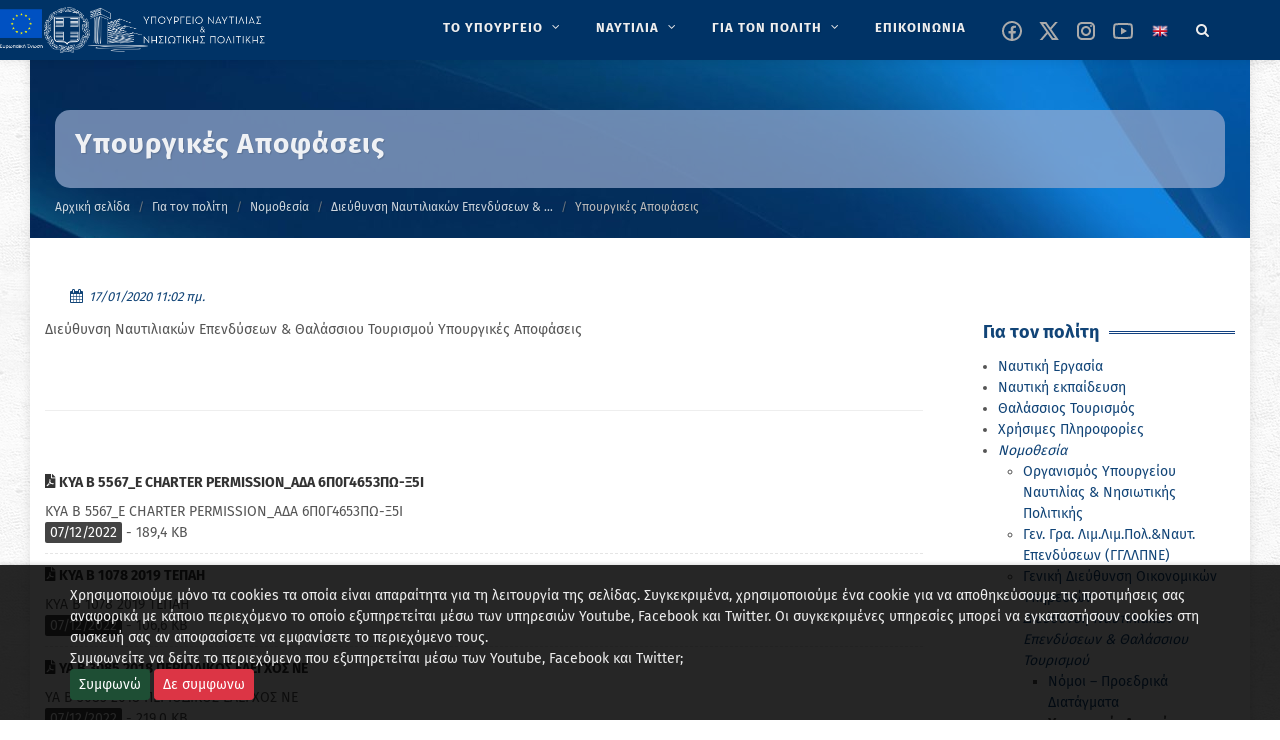

--- FILE ---
content_type: text/html; charset=utf-8
request_url: https://www.ynanp.gr/el/gia-ton-polith/nomo8esia/nomothesia-dieuthynse-nautiliakon-ependythalassiou-tourismou/dinethat-ypapofaseis/
body_size: 17964
content:


<!DOCTYPE html>

<html lang="el" class="no-js">

<head>
	<meta charset="utf-8" />
	<meta http-equiv="x-ua-compatible" content="ie=edge">

	<meta name="description"
		content="Καλώς ήρθατε στον ιστότοπο του ΥΝΑΝΠ" />
	<meta name="viewport" content="width=device-width, initial-scale=1" />
	<!--[if lt IE 9]>
		<script src="http://css3-mediaqueries-js.googlecode.com/svn/trunk/css3-mediaqueries.js"></script>
	<![endif]-->

	<link rel="canonical" href="https://www.ynanp.gr/el/gia-ton-polith/nomo8esia/nomothesia-dieuthynse-nautiliakon-ependythalassiou-tourismou/dinethat-ypapofaseis/">
	<!--
	<link href="//fonts.googleapis.com/css?family=Fira+Sans:400,700&display=swap" rel="stylesheet">
	-->
	<!-- Stylesheets
	============================================= -->
	<link rel="stylesheet" href="/static/CACHE/css/output.aab0a6c578d6.css" type="text/css">

	<link rel="stylesheet" href="/static/yen.css" type="text/css" />


	

	

	<!-- Document Title
	============================================= -->
	<title>
		Υπουργικές Αποφάσεις | ΥΝΑΝΠ</title>

	
	
	<meta property="og:title"
		content="Υπουργικές Αποφάσεις" />
	<meta property="og:description"
		content="Υπουργικές Αποφάσεις" />
	<meta property="og:site_name" content="YNANP" />
	<meta property="og:type" content="website" />
	<meta property="og:url" content="https://www.ynanp.gr/el/gia-ton-polith/nomo8esia/nomothesia-dieuthynse-nautiliakon-ependythalassiou-tourismou/dinethat-ypapofaseis/" />
	<meta property="og:image" content="" />
	
	

	
	
	<meta name="twitter:card" content="summary" />
	<meta name="twitter:title" content="Υπουργικές Αποφάσεις">
	<meta name="twitter:image" content="">
	
	<meta name="twitter:site"
		content="@naftilias" />
	
	
	
	<!--
	<script async defer data-domain="ynanp.gr" src="https://plausible.hcg.gr/plb.js"></script>
	-->

</head>

<body class="no-transition template-standard"></body>


<!-- Document Wrapper
	============================================= -->
<div id="wrapper" class="clearfix">

	<!-- Header ============================================= -->
	
	<header id="header" class="dark sticky-header">
		<div id="header-wrap">

			<div class="container clearfix">

				<div id="primary-menu-trigger"><i class="icon-reorder"></i></div>

				<!-- Logo ============================================= -->
				<div id="logo">

					
					<a href="/el" class="standard-logo" data-dark-logo="/static/images/logo-dark.png"><img src="/static/images/logo-dark.png" alt="YNANP Logo"></a>
					<a href="/el" class="retina-logo" data-dark-logo="/static/images/logo-dark.png"><img src="/static/images/logo-dark.png" alt="YNANP Logo"></a>
					


				</div><!-- #logo end -->



				

<!-- Primary Navigation ============================================= -->
<nav id="primary-menu" class="with-arrows clearfix">
    <ul role="menu" aria-label="Main menu">
        
            
            
                <li class="mega-menu" role="none" >
                    <a href="/el/ypoyrgeio/" role="menuitem"  aria-label="ΤΟ ΥΠΟΥΡΓΕΙΟ" >
                        <div>ΤΟ ΥΠΟΥΡΓΕΙΟ</div>
                    </a>
                    <div class="mega-menu-content style-2 clearfix">
                        
                            
                                <ul class="mega-menu-column col" role="menu" aria-label="Main menu column">
                                    
                                        
                                        
                                        <li class="mega-menu-title">
                                            <a 
                                                
                                                aria-label="Ηγεσία"
                                                href="/el/ypoyrgeio/hgesia/" 
                                                role="menuitem"
                                                 
                                            >
                                                <div>Ηγεσία</div>
                                            </a>
                                            
                                            
                                                
                                                    <ul role="menu" aria-label="Main menu column children">
                                                        
                                                            
                                                                <li><a 
                                                                    
                                                                    aria-label="Ηγεσία"
                                                                    href="/el/ypoyrgeio/hgesia/ypoyrgos-naytilias-kai-nhsiwtikhs-politikhs/">
                                                                    <div>Υπουργός Ναυτιλίας και Νησιωτικής Πολιτικής</div></a>
                                                                </li>
                                                            
                                                        
                                                            
                                                                <li><a 
                                                                    
                                                                    aria-label="Ηγεσία"
                                                                    href="/el/ypoyrgeio/hgesia/yfypoyrgos-naytilias-kai-nhsiwtikhs-politikhs/">
                                                                    <div>Υφυπουργός Ναυτιλίας και Νησιωτικής Πολιτικής</div></a>
                                                                </li>
                                                            
                                                        
                                                            
                                                                <li><a 
                                                                    
                                                                    aria-label="Ηγεσία"
                                                                    href="/el/ypoyrgeio/hgesia/genikh-grammateia-limenwn-limenikhs-politikhs-kai-naytiliakwn-ependysewn/">
                                                                    <div>Γενικός Γραμματέας Ναυτιλίας και Λιμένων</div></a>
                                                                </li>
                                                            
                                                        
                                                            
                                                                <li><a 
                                                                    
                                                                    aria-label="Ηγεσία"
                                                                    href="/el/ypoyrgeio/hgesia/genikh-grammateia-aigaioy-kai-nhsiwtikhs-politikhs/">
                                                                    <div>Γενικός Γραμματέας Αιγαίου και Νησιωτικής Πολιτικής</div></a>
                                                                </li>
                                                            
                                                        
                                                    </ul>
                                                
                                            
                                        </li>
                                    
                                </ul>
                            
                                <ul class="mega-menu-column col" role="menu" aria-label="Main menu column">
                                    
                                        
                                        
                                        <li class="mega-menu-title">
                                            <a 
                                                
                                                aria-label="Υπαγόμενες Υπηρεσίες στον Υπουργό"
                                                href="/el/ypoyrgeio/ypagomenes-yphresies/" 
                                                role="menuitem"
                                                 
                                            >
                                                <div>Υπαγόμενες Υπηρεσίες στον Υπουργό</div>
                                            </a>
                                            
                                            
                                                
                                                    <ul role="menu" aria-label="Main menu column children">
                                                        
                                                            
                                                                <li><a 
                                                                    
                                                                    aria-label="Υπαγόμενες Υπηρεσίες στον Υπουργό"
                                                                    href="/el/ypoyrgeio/ypagomenes-yphresies/monada-eswterikoy-elegxoymee-ynanp/">
                                                                    <div>Μονάδα Εσωτερικού Ελέγχου (Μ.Ε.Ε. Υ.ΝΑ.Ν.Π.)</div></a>
                                                                </li>
                                                            
                                                        
                                                            
                                                                <li><a 
                                                                    
                                                                    aria-label="Υπαγόμενες Υπηρεσίες στον Υπουργό"
                                                                    href="/el/ypoyrgeio/ypagomenes-yphresies/monada-eswterikoy-elegxoy-limenikoy-swmatos-ellhnikhs-aktofylakhs-mee-ls-elakt/">
                                                                    <div>Μονάδα Εσωτερικού Ελέγχου Λιμενικού Σώματος - Ελληνικής Ακτοφυλακής (Μ.Ε.Ε. Λ.Σ. - ΕΛ.ΑΚΤ.)</div></a>
                                                                </li>
                                                            
                                                        
                                                            
                                                                <li><a 
                                                                    
                                                                    aria-label="Υπαγόμενες Υπηρεσίες στον Υπουργό"
                                                                    href="/el/ypoyrgeio/ypagomenes-yphresies/genikh-diey8ynsh-oikonomikwn-yphresiwn-gdoy/">
                                                                    <div>Γενική Διεύθυνση Οικονομικών Υπηρεσιών (ΓΔΟΥ)</div></a>
                                                                </li>
                                                            
                                                        
                                                    </ul>
                                                
                                            
                                        </li>
                                    
                                </ul>
                            
                                <ul class="mega-menu-column col" role="menu" aria-label="Main menu column">
                                    
                                        
                                        
                                        <li class="mega-menu-title">
                                            <a 
                                                
                                                aria-label="Αρχηγείο Λιμενικού Σώματος -Ελληνικής Ακτοφυλακής"
                                                href="/el/ypoyrgeio/limeniko-swma/" 
                                                role="menuitem"
                                                 
                                            >
                                                <div>Αρχηγείο Λιμενικού Σώματος -Ελληνικής Ακτοφυλακής</div>
                                            </a>
                                            
                                            
                                                
                                                    <ul role="menu" aria-label="Main menu column children">
                                                        
                                                            
                                                                <li><a 
                                                                    
                                                                    aria-label="Αρχηγείο Λιμενικού Σώματος -Ελληνικής Ακτοφυλακής"
                                                                    href="/el/ypoyrgeio/limeniko-swma/stratiwtikh-hgesia/">
                                                                    <div>Στρατιωτική Ηγεσία</div></a>
                                                                </li>
                                                            
                                                        
                                                            
                                                                <li><a 
                                                                    
                                                                    aria-label="Αρχηγείο Λιμενικού Σώματος -Ελληνικής Ακτοφυλακής"
                                                                    href="/el/ypoyrgeio/limeniko-swma/klados-asfaleias-astynomeyshs/">
                                                                    <div>Κλάδος Ασφάλειας &amp; Αστυνόμευσης</div></a>
                                                                </li>
                                                            
                                                        
                                                            
                                                                <li><a 
                                                                    
                                                                    aria-label="Αρχηγείο Λιμενικού Σώματος -Ελληνικής Ακτοφυλακής"
                                                                    href="/el/ypoyrgeio/limeniko-swma/klados-naytilias/">
                                                                    <div>Κλάδος Ναυτιλίας</div></a>
                                                                </li>
                                                            
                                                        
                                                            
                                                                <li><a 
                                                                    
                                                                    aria-label="Αρχηγείο Λιμενικού Σώματος -Ελληνικής Ακτοφυλακής"
                                                                    href="/el/ypoyrgeio/limeniko-swma/klados-elegxoy-ploiwn/">
                                                                    <div>Κλάδος Ελέγχου Πλοίων</div></a>
                                                                </li>
                                                            
                                                        
                                                            
                                                                <li><a 
                                                                    
                                                                    aria-label="Αρχηγείο Λιμενικού Σώματος -Ελληνικής Ακτοφυλακής"
                                                                    href="/el/ypoyrgeio/limeniko-swma/klados-dioikhshs-kai-hlektronikhs-diakybernhshs/">
                                                                    <div>Κλάδος Διοίκησης και Ηλεκτρονικής Διακυβέρνησης</div></a>
                                                                </li>
                                                            
                                                        
                                                    </ul>
                                                
                                            
                                        </li>
                                    
                                </ul>
                            
                                <ul class="mega-menu-column col" role="menu" aria-label="Main menu column">
                                    
                                        
                                        
                                        <li class="mega-menu-title">
                                            <a 
                                                
                                                aria-label="Γενική Γραμματεία Ναυτιλίας και Λιμένων"
                                                href="/el/ypoyrgeio/genikh-grammateia-nautilias-kai-limenwn/" 
                                                role="menuitem"
                                                 
                                            >
                                                <div>Γενική Γραμματεία Ναυτιλίας και Λιμένων</div>
                                            </a>
                                            
                                            
                                                
                                                    <ul role="menu" aria-label="Main menu column children">
                                                        
                                                            
                                                                <li><a 
                                                                    
                                                                    aria-label="Γενική Γραμματεία Ναυτιλίας και Λιμένων"
                                                                    href="/el/ypoyrgeio/genikh-grammateia-nautilias-kai-limenwn/arxhgeio-limenikoy-swmatos-ellhnikhs-aktofylakhs-ls/">
                                                                    <div>Αρχηγείο Λιμενικού Σώματος -Ελληνικής Ακτοφυλακής</div></a>
                                                                </li>
                                                            
                                                        
                                                            
                                                                <li><a 
                                                                    
                                                                    aria-label="Γενική Γραμματεία Ναυτιλίας και Λιμένων"
                                                                    href="/el/ypoyrgeio/genikh-grammateia-nautilias-kai-limenwn/diey8ynsh-limenikwn-ypodomwn/">
                                                                    <div>Διεύθυνση Λιμενικών Υποδομών</div></a>
                                                                </li>
                                                            
                                                        
                                                            
                                                                <li><a 
                                                                    
                                                                    aria-label="Γενική Γραμματεία Ναυτιλίας και Λιμένων"
                                                                    href="/el/ypoyrgeio/genikh-grammateia-nautilias-kai-limenwn/organogramma-epikoinwnia/">
                                                                    <div>Οργανόγραμμα &amp; Επικοινωνία</div></a>
                                                                </li>
                                                            
                                                        
                                                            
                                                                <li><a 
                                                                    
                                                                    aria-label="Γενική Γραμματεία Ναυτιλίας και Λιμένων"
                                                                    href="/el/ypoyrgeio/genikh-grammateia-nautilias-kai-limenwn/diey8ynsh-limenikhs-politikhs-dlp/">
                                                                    <div>Διεύθυνση Λιμενικής Πολιτικής (Δ.Λ.Π.)</div></a>
                                                                </li>
                                                            
                                                        
                                                            
                                                                <li><a 
                                                                    
                                                                    aria-label="Γενική Γραμματεία Ναυτιλίας και Λιμένων"
                                                                    href="/el/ypoyrgeio/genikh-grammateia-nautilias-kai-limenwn/diey8ynsh-limenikwn-ktiriakwn-ypodomwn-dilikyp/">
                                                                    <div>Διεύθυνση Λιμενικών &amp; Κτιριακών Υποδομών (ΔΙ.ΛΙ.Κ.ΥΠ.)</div></a>
                                                                </li>
                                                            
                                                        
                                                            
                                                                <li><a 
                                                                    
                                                                    aria-label="Γενική Γραμματεία Ναυτιλίας και Λιμένων"
                                                                    href="/el/ypoyrgeio/genikh-grammateia-nautilias-kai-limenwn/diey8ynsh-naytiliakwn-ependysewn-8alassioy-toyrismoy-dine8at/">
                                                                    <div>Διεύθυνση Ναυτιλιακών Επενδύσεων &amp; Θαλάσσιου Τουρισμού (ΔI.Ν.Ε.ΘΑ.Τ.)</div></a>
                                                                </li>
                                                            
                                                        
                                                            
                                                                <li><a 
                                                                    
                                                                    aria-label="Γενική Γραμματεία Ναυτιλίας και Λιμένων"
                                                                    href="/el/ypoyrgeio/genikh-grammateia-nautilias-kai-limenwn/diey8ynsh-plohgikhs-yphresias/">
                                                                    <div>Διεύθυνση Πλοηγικής Υπηρεσίας</div></a>
                                                                </li>
                                                            
                                                        
                                                            
                                                                <li><a 
                                                                    
                                                                    aria-label="Γενική Γραμματεία Ναυτιλίας και Λιμένων"
                                                                    href="/el/ypoyrgeio/genikh-grammateia-nautilias-kai-limenwn/diey8ynsh-nayphgoepiskeyastikwn-drasthriothtwn/">
                                                                    <div>Διεύθυνση Ναυπηγοεπισκευαστικών Δραστηριοτήτων</div></a>
                                                                </li>
                                                            
                                                        
                                                            
                                                                <li><a 
                                                                    
                                                                    aria-label="Γενική Γραμματεία Ναυτιλίας και Λιμένων"
                                                                    href="/el/ypoyrgeio/genikh-grammateia-nautilias-kai-limenwn/aytoteles-tmhma-plhroforikhs-plhroforiakwn-systhmatwn-dioikhshs-kai-newn-texnologiwn/">
                                                                    <div>Αυτοτελές Τμήμα Πληροφορικής, Πληροφοριακών Συστημάτων Διοίκησης και Νέων Τεχνολογιών</div></a>
                                                                </li>
                                                            
                                                        
                                                    </ul>
                                                
                                            
                                        </li>
                                    
                                </ul>
                            
                                <ul class="mega-menu-column col" role="menu" aria-label="Main menu column">
                                    
                                        
                                        
                                        <li class="mega-menu-title">
                                            <a 
                                                
                                                aria-label="Γενική Γραμματεία Αιγαίου και Νησιωτικής Πολιτικής"
                                                href="/el/ypoyrgeio/genikh-diey8ynsh-limenwn-limenikhs-politikhs-kai-naytiliakwn-ependysewn/" 
                                                role="menuitem"
                                                 
                                            >
                                                <div>Γενική Γραμματεία Αιγαίου και Νησιωτικής …</div>
                                            </a>
                                            
                                            
                                                
                                                    <ul role="menu" aria-label="Main menu column children">
                                                        
                                                            
                                                                <li><a 
                                                                    
                                                                    aria-label="Γενική Γραμματεία Αιγαίου και Νησιωτικής Πολιτικής"
                                                                    href="/el/ypoyrgeio/genikh-diey8ynsh-limenwn-limenikhs-politikhs-kai-naytiliakwn-ependysewn/xwrikh-armodiothta-ths-ggainp/">
                                                                    <div>Χωρική Αρμοδιότητα της ΓΓΑΙΝΠ</div></a>
                                                                </li>
                                                            
                                                        
                                                            
                                                                <li><a 
                                                                    
                                                                    aria-label="Γενική Γραμματεία Αιγαίου και Νησιωτικής Πολιτικής"
                                                                    href="/el/ypoyrgeio/genikh-diey8ynsh-limenwn-limenikhs-politikhs-kai-naytiliakwn-ependysewn/organogramma-genikhs-grammateias-aigaioy-kai-nhsiwtikhs-politikhs/">
                                                                    <div>Οργανόγραμμα Γενικής Γραμματείας Αιγαίου και Νησιωτικής Πολιτικής</div></a>
                                                                </li>
                                                            
                                                        
                                                            
                                                                <li><a 
                                                                    
                                                                    aria-label="Γενική Γραμματεία Αιγαίου και Νησιωτικής Πολιτικής"
                                                                    href="/el/ypoyrgeio/genikh-diey8ynsh-limenwn-limenikhs-politikhs-kai-naytiliakwn-ependysewn/prwtoboylies-anapty3hs/">
                                                                    <div>Πρωτοβουλίες Ανάπτυξης</div></a>
                                                                </li>
                                                            
                                                        
                                                            
                                                                <li><a 
                                                                    
                                                                    aria-label="Γενική Γραμματεία Αιγαίου και Νησιωτικής Πολιτικής"
                                                                    href="/el/ypoyrgeio/genikh-diey8ynsh-limenwn-limenikhs-politikhs-kai-naytiliakwn-ependysewn/programmata/">
                                                                    <div>Προγράμματα</div></a>
                                                                </li>
                                                            
                                                        
                                                            
                                                                <li><a 
                                                                    
                                                                    aria-label="Γενική Γραμματεία Αιγαίου και Νησιωτικής Πολιτικής"
                                                                    href="/el/ypoyrgeio/genikh-diey8ynsh-limenwn-limenikhs-politikhs-kai-naytiliakwn-ependysewn/fwtografiko-arxeio/">
                                                                    <div>Φωτογραφικό αρχείο</div></a>
                                                                </li>
                                                            
                                                        
                                                    </ul>
                                                
                                            
                                        </li>
                                    
                                </ul>
                            
                                <ul class="mega-menu-column col" role="menu" aria-label="Main menu column">
                                    
                                        
                                        
                                        <li class="mega-menu-title">
                                            <a 
                                                
                                                aria-label="Εποπτευόμενοι Φορείς"
                                                href="/el/ypoyrgeio/epopteyomenoi-foreis-ynanp/" 
                                                role="menuitem"
                                                 
                                            >
                                                <div>Εποπτευόμενοι Φορείς</div>
                                            </a>
                                            
                                            
                                                
                                                    <ul role="menu" aria-label="Main menu column children">
                                                        
                                                            
                                                                <li><a 
                                                                    
                                                                    aria-label="Εποπτευόμενοι Φορείς"
                                                                    href="/el/ypoyrgeio/epopteyomenoi-foreis-ynanp/naytiko-epimelhthrio-ellados/">
                                                                    <div>Ναυτικό Επιμελητήριο Ελλάδος</div></a>
                                                                </li>
                                                            
                                                        
                                                            
                                                                <li><a 
                                                                    
                                                                    aria-label="Εποπτευόμενοι Φορείς"
                                                                    href="/el/ypoyrgeio/epopteyomenoi-foreis-ynanp/oikos-naytoy/">
                                                                    <div>Οίκος Ναύτου</div></a>
                                                                </li>
                                                            
                                                        
                                                            
                                                                <li><a 
                                                                    
                                                                    aria-label="Εποπτευόμενοι Φορείς"
                                                                    href="/el/ypoyrgeio/epopteyomenoi-foreis-ynanp/grafeio-eyresews-naytikhs-ergasias-gene/">
                                                                    <div>Γραφείο Ευρέσεως Ναυτικής Εργασίας (Γ.Ε.Ν.Ε.)</div></a>
                                                                </li>
                                                            
                                                        
                                                            
                                                                <li><a 
                                                                    
                                                                    aria-label="Εποπτευόμενοι Φορείς"
                                                                    href="/el/ypoyrgeio/epopteyomenoi-foreis-ynanp/institoyto-istorias-emporikhs-naytilias/">
                                                                    <div>Ινστιτούτο Ιστορίας Εμπορικής Ναυτιλίας</div></a>
                                                                </li>
                                                            
                                                        
                                                            
                                                                <li><a 
                                                                    
                                                                    aria-label="Εποπτευόμενοι Φορείς"
                                                                    href="/el/ypoyrgeio/epopteyomenoi-foreis-ynanp/tameio-arwghs-limenikoy-swmatos-tls/">
                                                                    <div>Ταμείο Αρωγής Λιμενικού Σώματος (Τ.Α.Λ.Σ.)</div></a>
                                                                </li>
                                                            
                                                        
                                                            
                                                                <li><a 
                                                                    
                                                                    aria-label="Εποπτευόμενοι Φορείς"
                                                                    href="/el/ypoyrgeio/epopteyomenoi-foreis-ynanp/kratika-limenika-tameia/">
                                                                    <div>Κρατικά Λιμενικά Ταμεία</div></a>
                                                                </li>
                                                            
                                                        
                                                    </ul>
                                                
                                            
                                        </li>
                                    
                                </ul>
                            
                        
                    </div>
                </li>
            
        
            
            
                <li class="mega-menu" role="none" >
                    <a href="/el/naytilia/" role="menuitem"  aria-label="ΝΑΥΤΙΛΙΑ" >
                        <div>ΝΑΥΤΙΛΙΑ</div>
                    </a>
                    <div class="mega-menu-content style-2 clearfix">
                        
                            
                                <ul class="mega-menu-column col" role="menu" aria-label="Main menu column">
                                    
                                        
                                        
                                        <li class="mega-menu-title">
                                            <a 
                                                
                                                aria-label="Ελληνικό Νηολόγιο"
                                                href="/el/naytilia/ellhniko-nhologio/" 
                                                role="menuitem"
                                                 
                                            >
                                                <div>Ελληνικό Νηολόγιο</div>
                                            </a>
                                            
                                            
                                                
                                                    <ul role="menu" aria-label="Main menu column children">
                                                        
                                                            
                                                                <li><a 
                                                                    
                                                                    aria-label="Ελληνικό Νηολόγιο"
                                                                    href="/el/naytilia/ellhniko-nhologio/ellhnikos-stolos/">
                                                                    <div>Ελληνικός / Ελληνόκτητος στόλος</div></a>
                                                                </li>
                                                            
                                                        
                                                            
                                                                <li><a 
                                                                    
                                                                    aria-label="Ελληνικό Νηολόγιο"
                                                                    href="/el/naytilia/ellhniko-nhologio/hlektronikes-yphresies-nhologhshs-ploioy/">
                                                                    <div>Ηλεκτρονικές Υπηρεσίες Νηολόγησης Πλοίου                   (Άρθρο 13 του ΝΔ 2687/53-ΦΕΚ 317Α)</div></a>
                                                                </li>
                                                            
                                                        
                                                    </ul>
                                                
                                            
                                        </li>
                                    
                                </ul>
                            
                                <ul class="mega-menu-column col" role="menu" aria-label="Main menu column">
                                    
                                        
                                        
                                        <li class="mega-menu-title">
                                            <a 
                                                
                                                aria-label="Ποντοπόρος Ναυτιλία"
                                                href="/el/naytilia/pontoporos-naytilia/" 
                                                role="menuitem"
                                                 
                                            >
                                                <div>Ποντοπόρος Ναυτιλία</div>
                                            </a>
                                            
                                            
                                                
                                                    <ul role="menu" aria-label="Main menu column children">
                                                        
                                                            
                                                                <li><a 
                                                                    
                                                                    aria-label="Ποντοπόρος Ναυτιλία"
                                                                    href="/el/naytilia/pontoporos-naytilia/nomo8esia/">
                                                                    <div>Νομοθεσία</div></a>
                                                                </li>
                                                            
                                                        
                                                            
                                                                <li><a 
                                                                    
                                                                    aria-label="Ποντοπόρος Ναυτιλία"
                                                                    href="/el/naytilia/pontoporos-naytilia/nautiliake-politike-kai-anaptyxe/">
                                                                    <div>Έντυπο Πληροφοριακό Υλικό</div></a>
                                                                </li>
                                                            
                                                        
                                                    </ul>
                                                
                                            
                                        </li>
                                    
                                </ul>
                            
                                <ul class="mega-menu-column col" role="menu" aria-label="Main menu column">
                                    
                                        
                                        
                                        <li class="mega-menu-title">
                                            <a 
                                                
                                                aria-label="Βασικές Αρχές Ναυτιλιακής Πολιτικής"
                                                href="/el/naytilia/dynamh-stoloy/" 
                                                role="menuitem"
                                                 
                                            >
                                                <div>Βασικές Αρχές Ναυτιλιακής Πολιτικής</div>
                                            </a>
                                            
                                            
                                                
                                                    <ul role="menu" aria-label="Main menu column children">
                                                        
                                                            
                                                                <li><a 
                                                                    
                                                                    aria-label="Βασικές Αρχές Ναυτιλιακής Πολιτικής"
                                                                    href="/el/naytilia/dynamh-stoloy/international-matitime-organization-imo/">
                                                                    <div>Διεθνής Ναυτιλιακός Οργανισμός</div></a>
                                                                </li>
                                                            
                                                        
                                                            
                                                                <li><a 
                                                                    
                                                                    aria-label="Βασικές Αρχές Ναυτιλιακής Πολιτικής"
                                                                    href="/el/naytilia/dynamh-stoloy/eyrwpaikh-enwsh/">
                                                                    <div>Ευρωπαϊκή Ένωση</div></a>
                                                                </li>
                                                            
                                                        
                                                            
                                                                <li><a 
                                                                    
                                                                    aria-label="Βασικές Αρχές Ναυτιλιακής Πολιτικής"
                                                                    href="/el/naytilia/dynamh-stoloy/naytiliakes-sxeseis-me-trites-xwres/">
                                                                    <div>Ναυτιλιακές Σχέσεις με Τρίτες Χώρες</div></a>
                                                                </li>
                                                            
                                                        
                                                    </ul>
                                                
                                            
                                        </li>
                                    
                                </ul>
                            
                                <ul class="mega-menu-column col" role="menu" aria-label="Main menu column">
                                    
                                        
                                        
                                        <li class="mega-menu-title">
                                            <a 
                                                
                                                aria-label="Προστασία Θαλασσίου Περιβάλλοντος"
                                                href="/el/naytilia/prostasia-9alassiou-perivallontos/" 
                                                role="menuitem"
                                                 
                                            >
                                                <div>Προστασία Θαλασσίου Περιβάλλοντος</div>
                                            </a>
                                            
                                            
                                                
                                                    <ul role="menu" aria-label="Main menu column children">
                                                        
                                                            
                                                                <li><a 
                                                                    
                                                                    aria-label="Προστασία Θαλασσίου Περιβάλλοντος"
                                                                    href="/el/naytilia/prostasia-9alassiou-perivallontos/prostasia-thalassiou-periballontos/">
                                                                    <div>Έντυπο Πληροφοριακό Υλικό</div></a>
                                                                </li>
                                                            
                                                        
                                                            
                                                                <li><a 
                                                                    
                                                                    aria-label="Προστασία Θαλασσίου Περιβάλλοντος"
                                                                    href="/el/naytilia/prostasia-9alassiou-perivallontos/e8niko-sxedio-ektaktoy-anagkhs/">
                                                                    <div>Εθνικό Σχέδιο Εκτάκτου Ανάγκης</div></a>
                                                                </li>
                                                            
                                                        
                                                            
                                                                <li><a 
                                                                    
                                                                    aria-label="Προστασία Θαλασσίου Περιβάλλοντος"
                                                                    href="/el/naytilia/prostasia-9alassiou-perivallontos/nomo8esia-kyrwseis/">
                                                                    <div>Νομοθεσία - Κυρώσεις</div></a>
                                                                </li>
                                                            
                                                        
                                                            
                                                                <li><a 
                                                                    
                                                                    aria-label="Προστασία Θαλασσίου Περιβάλλοντος"
                                                                    href="/el/naytilia/prostasia-9alassiou-perivallontos/galazio-tameio/">
                                                                    <div>Γαλάζιο Ταμείο</div></a>
                                                                </li>
                                                            
                                                        
                                                    </ul>
                                                
                                            
                                        </li>
                                    
                                </ul>
                            
                                <ul class="mega-menu-column col" role="menu" aria-label="Main menu column">
                                    
                                        
                                        
                                        <li class="mega-menu-title">
                                            <a 
                                                
                                                aria-label="Ασφάλεια Ναυσιπλοΐας"
                                                href="/el/naytilia/asfaleia-naysiploias/" 
                                                role="menuitem"
                                                 
                                            >
                                                <div>Ασφάλεια Ναυσιπλοΐας</div>
                                            </a>
                                            
                                            
                                                
                                                    <ul role="menu" aria-label="Main menu column children">
                                                        
                                                            
                                                        
                                                            
                                                                <li><a 
                                                                    
                                                                    aria-label="Ασφάλεια Ναυσιπλοΐας"
                                                                    href="/el/naytilia/asfaleia-naysiploias/safeseanet/">
                                                                    <div>SafeSeaNet</div></a>
                                                                </li>
                                                            
                                                        
                                                    </ul>
                                                
                                            
                                        </li>
                                    
                                </ul>
                            
                                <ul class="mega-menu-column col" role="menu" aria-label="Main menu column">
                                    
                                        
                                        
                                        <li class="mega-menu-title">
                                            <a 
                                                
                                                aria-label="Ελληνική Στρατηγική για την Υλοποίηση του Κώδικα Εφαρμογής Οργάνων του ΙΜΟ (Κώδικας ΙΙΙ)"
                                                href="/el/naytilia/ellhnikh-strathgikh-gia-thn-ylopoihsh-toy-kwdika-efarmoghs-organwn-toy-imo-kwdikas-iii/" 
                                                role="menuitem"
                                                 
                                            >
                                                <div>Ελληνική Στρατηγική για την Υλοποίηση …</div>
                                            </a>
                                            
                                            
                                                
                                            
                                        </li>
                                    
                                </ul>
                            
                        
                    </div>
                </li>
            
        
            
            
                <li class="mega-menu" role="none" >
                    <a href="/el/gia-ton-polith/" role="menuitem"  aria-label="ΓΙΑ ΤΟΝ ΠΟΛΙΤΗ" >
                        <div>ΓΙΑ ΤΟΝ ΠΟΛΙΤΗ</div>
                    </a>
                    <div class="mega-menu-content style-2 clearfix">
                        
                            
                                <ul class="mega-menu-column col" role="menu" aria-label="Main menu column">
                                    
                                        
                                        
                                        <li class="mega-menu-title">
                                            <a 
                                                
                                                aria-label="Ναυτική Εργασία"
                                                href="/el/gia-ton-polith/naytikh-ergasia/" 
                                                role="menuitem"
                                                 
                                            >
                                                <div>Ναυτική Εργασία</div>
                                            </a>
                                            
                                            
                                                
                                                    <ul role="menu" aria-label="Main menu column children">
                                                        
                                                            
                                                                <li><a 
                                                                    
                                                                    aria-label="Ναυτική Εργασία"
                                                                    href="/el/gia-ton-polith/naytikh-ergasia/nautika-phylladia/">
                                                                    <div>Ναυτικά Φυλλάδια</div></a>
                                                                </li>
                                                            
                                                        
                                                            
                                                                <li><a 
                                                                    
                                                                    aria-label="Ναυτική Εργασία"
                                                                    href="/el/gia-ton-polith/naytikh-ergasia/nautologia/">
                                                                    <div>Ναυτολογία</div></a>
                                                                </li>
                                                            
                                                        
                                                            
                                                                <li><a 
                                                                    
                                                                    aria-label="Ναυτική Εργασία"
                                                                    href="/el/gia-ton-polith/naytikh-ergasia/peitharchika/">
                                                                    <div>Πειθαρχικά</div></a>
                                                                </li>
                                                            
                                                        
                                                            
                                                                <li><a 
                                                                    
                                                                    aria-label="Ναυτική Εργασία"
                                                                    href="/el/gia-ton-polith/naytikh-ergasia/symbash-naytikhs-ergasias-2006/">
                                                                    <div>Σύμβαση Ναυτικής Εργασίας, 2006</div></a>
                                                                </li>
                                                            
                                                        
                                                            
                                                        
                                                    </ul>
                                                
                                            
                                        </li>
                                    
                                </ul>
                            
                                <ul class="mega-menu-column col" role="menu" aria-label="Main menu column">
                                    
                                        
                                        
                                        <li class="mega-menu-title">
                                            <a 
                                                
                                                aria-label="Ναυτική εκπαίδευση"
                                                href="/el/gia-ton-polith/naytikh-ekpaideysh/" 
                                                role="menuitem"
                                                 
                                            >
                                                <div>Ναυτική εκπαίδευση</div>
                                            </a>
                                            
                                            
                                                
                                                    <ul role="menu" aria-label="Main menu column children">
                                                        
                                                            
                                                                <li><a 
                                                                    
                                                                    aria-label="Ναυτική εκπαίδευση"
                                                                    href="/el/gia-ton-polith/naytikh-ekpaideysh/apoktese-diplomaton-choregese-pistopoietikon-bebaioseon/">
                                                                    <div>Απόκτηση Διπλωμάτων-Χορήγηση Πιστοποιητικών &amp; Βεβαιώσεων</div></a>
                                                                </li>
                                                            
                                                        
                                                            
                                                                <li><a 
                                                                    
                                                                    aria-label="Ναυτική εκπαίδευση"
                                                                    href="/el/gia-ton-polith/naytikh-ekpaideysh/ploiarchon/">
                                                                    <div>Αιτήσεις Εγγραφής στο ΚΕΣΕΝ/ Πλοιάρχων</div></a>
                                                                </li>
                                                            
                                                        
                                                            
                                                                <li><a 
                                                                    
                                                                    aria-label="Ναυτική εκπαίδευση"
                                                                    href="/el/gia-ton-polith/naytikh-ekpaideysh/mechanikonn/">
                                                                    <div>Αιτήσεις Εγγραφής στο ΚΕΣΕΝ/Μηχανικών</div></a>
                                                                </li>
                                                            
                                                        
                                                            
                                                                <li><a 
                                                                    
                                                                    aria-label="Ναυτική εκπαίδευση"
                                                                    href="/el/gia-ton-polith/naytikh-ekpaideysh/radioepikoinonion/">
                                                                    <div>ΚΕΣΕΝ/Ραδιοηλεκτρονικών– Ραδιοεπικοινωνιών</div></a>
                                                                </li>
                                                            
                                                        
                                                            
                                                                <li><a 
                                                                    
                                                                    aria-label="Ναυτική εκπαίδευση"
                                                                    href="/el/gia-ton-polith/naytikh-ekpaideysh/kykloi-spoudon-scholes-sostikon-pyrosbestikon-meson/">
                                                                    <div>Κύκλοι Σπουδών Σχολής Σωστικών &amp; Πυροσβεστικών Μέσων</div></a>
                                                                </li>
                                                            
                                                        
                                                            
                                                        
                                                            
                                                                <li><a 
                                                                    
                                                                    aria-label="Ναυτική εκπαίδευση"
                                                                    href="/el/gia-ton-polith/naytikh-ekpaideysh/sygxrhmatodotoymena-programmata-ee/">
                                                                    <div>Συγχρηματοδοτούμενα προγράμματα Ε.Ε.</div></a>
                                                                </li>
                                                            
                                                        
                                                            
                                                                <li><a 
                                                                    
                                                                    aria-label="Ναυτική εκπαίδευση"
                                                                    href="/el/gia-ton-polith/naytikh-ekpaideysh/e3-apostasews-ekpaideysh-katartish-sxolwn-en/">
                                                                    <div>Εξ αποστάσεως εκπαίδευση-κατάρτιση Σχολών Ε.Ν</div></a>
                                                                </li>
                                                            
                                                        
                                                    </ul>
                                                
                                            
                                        </li>
                                    
                                </ul>
                            
                                <ul class="mega-menu-column col" role="menu" aria-label="Main menu column">
                                    
                                        
                                        
                                        <li class="mega-menu-title">
                                            <a 
                                                
                                                aria-label="Θαλάσσιος Τουρισμός"
                                                href="/el/gia-ton-polith/8alassios-toyrismos/" 
                                                role="menuitem"
                                                 
                                            >
                                                <div>Θαλάσσιος Τουρισμός</div>
                                            </a>
                                            
                                            
                                                
                                                    <ul role="menu" aria-label="Main menu column children">
                                                        
                                                            
                                                                <li><a 
                                                                    
                                                                    aria-label="Θαλάσσιος Τουρισμός"
                                                                    href="/el/gia-ton-polith/8alassios-toyrismos/21-11-2022taktikos-elegxos-hmerwn-naylwshs-epaggelmatikoy-ploioy-anapsyxhs-gia-ananewsh-ths-epaggelmatikhs-drasthriopoihshs-toy-8ewrhsh/">
                                                                    <div>Τακτικός Έλεγχος Ημερών Ναύλωσης επαγγελματικού πλοίου αναψυχής για ανανέωση της επαγγελματικής δραστηριοποίησής του (ΘΕΩΡΗΣΗ)</div></a>
                                                                </li>
                                                            
                                                        
                                                            
                                                                <li><a 
                                                                    
                                                                    aria-label="Θαλάσσιος Τουρισμός"
                                                                    href="/el/gia-ton-polith/8alassios-toyrismos/eidiko-entypo-plhroforiakwn-stoixeiwn-epaggelmatikoy-ploioy-anapsyxhs/">
                                                                    <div>Έντυπο πληροφοριακών στοιχείων επαγγελματικού πλοίου αναψυχής</div></a>
                                                                </li>
                                                            
                                                        
                                                            
                                                                <li><a 
                                                                    
                                                                    aria-label="Θαλάσσιος Τουρισμός"
                                                                    href="/el/gia-ton-polith/8alassios-toyrismos/naylosymfwno/">
                                                                    <div>Ναυλοσύμφωνο</div></a>
                                                                </li>
                                                            
                                                        
                                                            
                                                                <li><a 
                                                                    
                                                                    aria-label="Θαλάσσιος Τουρισμός"
                                                                    href="/el/gia-ton-polith/8alassios-toyrismos/e-mhtrwo-ploiwn/">
                                                                    <div>Επαγγελματικά-Τουριστικά Πλοία Αναψυχής</div></a>
                                                                </li>
                                                            
                                                        
                                                            
                                                                <li><a 
                                                                    
                                                                    aria-label="Θαλάσσιος Τουρισμός"
                                                                    href="/el/gia-ton-polith/8alassios-toyrismos/epangelmatika-touristika-ploia-anapsyches-kai-metroo-nepa/">
                                                                    <div>Ν.Ε.Π.Α.</div></a>
                                                                </li>
                                                            
                                                        
                                                            
                                                        
                                                    </ul>
                                                
                                            
                                        </li>
                                    
                                </ul>
                            
                                <ul class="mega-menu-column col" role="menu" aria-label="Main menu column">
                                    
                                        
                                        
                                        <li class="mega-menu-title">
                                            <a 
                                                
                                                aria-label="Χρήσιμες Πληροφορίες"
                                                href="/el/gia-ton-polith/xrhsimes-plhrofories/" 
                                                role="menuitem"
                                                 
                                            >
                                                <div>Χρήσιμες Πληροφορίες</div>
                                            </a>
                                            
                                            
                                                
                                                    <ul role="menu" aria-label="Main menu column children">
                                                        
                                                            
                                                                <li><a 
                                                                    
                                                                    aria-label="Χρήσιμες Πληροφορίες"
                                                                    href="/el/gia-ton-polith/xrhsimes-plhrofories/xrhsima-ergaleia/">
                                                                    <div>Χρήσιμα εργαλεία</div></a>
                                                                </li>
                                                            
                                                        
                                                            
                                                                <li><a 
                                                                    
                                                                    aria-label="Χρήσιμες Πληροφορίες"
                                                                    href="/el/gia-ton-polith/xrhsimes-plhrofories/iliko-klados-elenchou-ploion/">
                                                                    <div>Κλάδος Ελέγχου Πλοίων</div></a>
                                                                </li>
                                                            
                                                        
                                                            
                                                                <li><a 
                                                                    
                                                                    aria-label="Χρήσιμες Πληροφορίες"
                                                                    href="/el/gia-ton-polith/xrhsimes-plhrofories/neologia/">
                                                                    <div>Νηολόγια</div></a>
                                                                </li>
                                                            
                                                        
                                                            
                                                                <li><a 
                                                                    
                                                                    aria-label="Χρήσιμες Πληροφορίες"
                                                                    href="/el/gia-ton-polith/xrhsimes-plhrofories/adeies-taxyplown-skafwn/">
                                                                    <div>Άδειες ταχυπλόων σκαφών</div></a>
                                                                </li>
                                                            
                                                        
                                                            
                                                                <li><a 
                                                                    
                                                                    aria-label="Χρήσιμες Πληροφορίες"
                                                                    href="/el/gia-ton-polith/xrhsimes-plhrofories/adeia-8alassiwn-meswn-anapsyxhs/">
                                                                    <div>Άδεια θαλασσίων μέσων αναψυχής</div></a>
                                                                </li>
                                                            
                                                        
                                                            
                                                        
                                                            
                                                                <li><a 
                                                                    
                                                                    aria-label="Χρήσιμες Πληροφορίες"
                                                                    href="/el/gia-ton-polith/xrhsimes-plhrofories/biblia-eggrafhs-mikrwn-skafwn/">
                                                                    <div>Βιβλία Εγγραφής Μικρών Σκαφών</div></a>
                                                                </li>
                                                            
                                                        
                                                            
                                                                <li><a 
                                                                    
                                                                    aria-label="Χρήσιμες Πληροφορίες"
                                                                    href="/el/gia-ton-polith/xrhsimes-plhrofories/hlektronikh-kataxwrish-aithsewn-armodiothtas-limenikhs-astynomias/">
                                                                    <div>Ηλεκτρονική καταχώριση αιτήσεων αρμοδιότητας Λιμενικής Αστυνομίας e-ΔΛΑ</div></a>
                                                                </li>
                                                            
                                                        
                                                            
                                                                <li><a 
                                                                    
                                                                    aria-label="Χρήσιμες Πληροφορίες"
                                                                    href="/el/gia-ton-polith/xrhsimes-plhrofories/prostasia-dedomenwn-proswpikoy-xarakthra/">
                                                                    <div>Προστασία δεδομένων προσωπικού χαρακτήρα</div></a>
                                                                </li>
                                                            
                                                        
                                                            
                                                        
                                                            
                                                                <li><a 
                                                                    
                                                                    aria-label="Χρήσιμες Πληροφορίες"
                                                                    href="/el/gia-ton-polith/xrhsimes-plhrofories/statistika-stoixeia/">
                                                                    <div>Στατιστικά στοιχεία</div></a>
                                                                </li>
                                                            
                                                        
                                                            
                                                                <li><a 
                                                                    
                                                                    aria-label="Χρήσιμες Πληροφορίες"
                                                                    href="/el/gia-ton-polith/xrhsimes-plhrofories/ellada-20/">
                                                                    <div>Ελλάδα 2.0</div></a>
                                                                </li>
                                                            
                                                        
                                                            
                                                        
                                                            
                                                                <li><a 
                                                                    
                                                                    aria-label="Χρήσιμες Πληροφορίες"
                                                                    href="/el/gia-ton-polith/xrhsimes-plhrofories/1dikaiwmata-epibatwn-stis-8alassies-metafores-prosbasimothta-limenwn-ploiwn-parathrhthrio-timwn/">
                                                                    <div>Δικαιώματα επιβατών στις θαλάσσιες μεταφορές-Προσβασιμότητα Λιμένων-Πλοίων-Παρατηρητήριο Τιμών</div></a>
                                                                </li>
                                                            
                                                        
                                                    </ul>
                                                
                                            
                                        </li>
                                    
                                </ul>
                            
                                <ul class="mega-menu-column col" role="menu" aria-label="Main menu column">
                                    
                                        
                                        
                                        <li class="mega-menu-title">
                                            <a 
                                                
                                                aria-label="Νομοθεσία"
                                                href="/el/gia-ton-polith/nomo8esia/" 
                                                role="menuitem"
                                                 
                                            >
                                                <div>Νομοθεσία</div>
                                            </a>
                                            
                                            
                                                
                                                    <ul role="menu" aria-label="Main menu column children">
                                                        
                                                            
                                                        
                                                            
                                                        
                                                            
                                                        
                                                            
                                                        
                                                            
                                                        
                                                            
                                                        
                                                            
                                                        
                                                            
                                                        
                                                            
                                                        
                                                            
                                                        
                                                            
                                                        
                                                            
                                                        
                                                            
                                                        
                                                            
                                                        
                                                            
                                                        
                                                    </ul>
                                                
                                            
                                        </li>
                                    
                                </ul>
                            
                        
                    </div>
                </li>
            
        
            
            
                <li role="none">
                    <a 
                        aria-label="ΕΠΙΚΟΙΝΩΝΙΑ"
                        href="/el/contact/" tabindex="4" role="menuitem">
                        <div>
                            ΕΠΙΚΟΙΝΩΝΙΑ
                        </div>
                    </a>
                    
                </li>
            
        

    </ul>

    <!-- Top Search
    ============================================= -->
    <div id="top-search">
        <a aria-label='Search' href="#" id="top-search-trigger"><i class="icon-search3"></i><i class="icon-line-cross"></i></a>
        <form action="/el/search/" method="GET">
            <label style="position: absolute; left: -1000; width: 1px; height: 1px; overflow: hidden;" for="search_query_input">Enter the search query</label>
            <input id="search_query_input" type="text" name="query" class="form-control" value="" placeholder="Παρακαλούμε εισάγετε κείμενο αναζήτησης και πατήστε enter...">
        </form>
    </div><!-- #top-search end -->
    
    <div class="social-icons-top">
        <a  href="https://www.facebook.com/YpourgeioNaftilias/"  target='_blank' class="social-icon si-small si-borderless si-facebook">
            <svg xmlns="http://www.w3.org/2000/svg" x="0px" y="0px" width="24" height="24" viewBox="0 0 24 24">
                <path fill="#aaa"  d="M 12 2 C 6.4889971 2 2 6.4889971 2 12 C 2 17.511003 6.4889971 22 12 22 C 17.511003 22 22 17.511003 22 12 C 22 6.4889971 17.511003 2 12 2 z M 12 4 C 16.430123 4 20 7.5698774 20 12 C 20 16.014467 17.065322 19.313017 13.21875 19.898438 L 13.21875 14.384766 L 15.546875 14.384766 L 15.912109 12.019531 L 13.21875 12.019531 L 13.21875 10.726562 C 13.21875 9.7435625 13.538984 8.8710938 14.458984 8.8710938 L 15.935547 8.8710938 L 15.935547 6.8066406 C 15.675547 6.7716406 15.126844 6.6953125 14.089844 6.6953125 C 11.923844 6.6953125 10.654297 7.8393125 10.654297 10.445312 L 10.654297 12.019531 L 8.4277344 12.019531 L 8.4277344 14.384766 L 10.654297 14.384766 L 10.654297 19.878906 C 6.8702905 19.240845 4 15.970237 4 12 C 4 7.5698774 7.5698774 4 12 4 z"></path>
                </svg>

        </a>
        <a href="https://twitter.com/naftilias"  target='_blank'  class="social-icon si-small si-borderless si-facebook">
            <svg fill="#aaa"  xmlns="http://www.w3.org/2000/svg" x="0px" y="0px" width="24" height="24" viewBox="0 0 24 24">
                <path d="M 2.3671875 3 L 9.4628906 13.140625 L 2.7402344 21 L 5.3808594 21 L 10.644531 14.830078 L 14.960938 21 L 21.871094 21 L 14.449219 10.375 L 20.740234 3 L 18.140625 3 L 13.271484 8.6875 L 9.2988281 3 L 2.3671875 3 z M 6.2070312 5 L 8.2558594 5 L 18.033203 19 L 16.001953 19 L 6.2070312 5 z"></path>
                </svg>
   
        </a>
        <a href="https://www.instagram.com/ministryofmaritimegreece/"  target='_blank'  class="social-icon si-small si-borderless si-facebook">
        <svg fill="#aaa" xmlns="http://www.w3.org/2000/svg" x="0px" y="0px" width="24" height="24" viewBox="0 0 24 24">
            <path d="M 8 3 C 5.243 3 3 5.243 3 8 L 3 16 C 3 18.757 5.243 21 8 21 L 16 21 C 18.757 21 21 18.757 21 16 L 21 8 C 21 5.243 18.757 3 16 3 L 8 3 z M 8 5 L 16 5 C 17.654 5 19 6.346 19 8 L 19 16 C 19 17.654 17.654 19 16 19 L 8 19 C 6.346 19 5 17.654 5 16 L 5 8 C 5 6.346 6.346 5 8 5 z M 17 6 A 1 1 0 0 0 16 7 A 1 1 0 0 0 17 8 A 1 1 0 0 0 18 7 A 1 1 0 0 0 17 6 z M 12 7 C 9.243 7 7 9.243 7 12 C 7 14.757 9.243 17 12 17 C 14.757 17 17 14.757 17 12 C 17 9.243 14.757 7 12 7 z M 12 9 C 13.654 9 15 10.346 15 12 C 15 13.654 13.654 15 12 15 C 10.346 15 9 13.654 9 12 C 9 10.346 10.346 9 12 9 z"></path>
        </svg>

    </a>
    <a href="https://www.youtube.com/channel/UCUguFz7WzXynuudOEDjrxiA"  target='_blank'  class="social-icon si-small si-borderless si-facebook">
        <svg fill="#aaa" xmlns="http://www.w3.org/2000/svg" x="0px" y="0px" width="24" height="24" viewBox="0 0 24 24">
            <path d="M 12 4 C 12 4 5.7455469 3.9999687 4.1855469 4.4179688 C 3.3245469 4.6479688 2.6479687 5.3255469 2.4179688 6.1855469 C 1.9999687 7.7455469 2 12 2 12 C 2 12 1.9999687 16.254453 2.4179688 17.814453 C 2.6479687 18.675453 3.3255469 19.352031 4.1855469 19.582031 C 5.7455469 20.000031 12 20 12 20 C 12 20 18.254453 20.000031 19.814453 19.582031 C 20.674453 19.352031 21.352031 18.674453 21.582031 17.814453 C 22.000031 16.254453 22 12 22 12 C 22 12 22.000031 7.7455469 21.582031 6.1855469 C 21.352031 5.3255469 20.674453 4.6479688 19.814453 4.4179688 C 18.254453 3.9999687 12 4 12 4 z M 12 6 C 14.882 6 18.490875 6.1336094 19.296875 6.3496094 C 19.465875 6.3946094 19.604391 6.533125 19.650391 6.703125 C 19.891391 7.601125 20 10.342 20 12 C 20 13.658 19.891391 16.397875 19.650391 17.296875 C 19.605391 17.465875 19.466875 17.604391 19.296875 17.650391 C 18.491875 17.866391 14.882 18 12 18 C 9.119 18 5.510125 17.866391 4.703125 17.650391 C 4.534125 17.605391 4.3956094 17.466875 4.3496094 17.296875 C 4.1086094 16.398875 4 13.658 4 12 C 4 10.342 4.1086094 7.6011719 4.3496094 6.7011719 C 4.3946094 6.5331719 4.533125 6.3946094 4.703125 6.3496094 C 5.508125 6.1336094 9.118 6 12 6 z M 10 8.5351562 L 10 15.464844 L 16 12 L 10 8.5351562 z"></path>
        </svg>

    </a>
        
        
            <a href ='/en' aria-label="Change language to english" class="social-icon si-small si-borderless"><img alt="English flag for language selection" src='/static/images/flag_uk_cr.png' /></a>
        
        
    </div>
    
</nav><!-- #primary-menu end -->



			</div>


		</div>
	</header><!-- #header end -->
	

	


 
<!-- Page Title
============================================= -->

    <section id="page-title" 
        class="page-title-dark"
        style="background-image: url('/static/images/title-back.jpg');"
    >

    <div class="container clearfix has-image">
        <h1>Υπουργικές Αποφάσεις
            
        </h1>
        <span></span>
    
        <nav id='breadcrumb'>
            
            


<ul class="breadcrumb">
    
        
    
        
            
                <!--
                <li class="breadcrumb-item"><a href="/" title="Αρχική σελίδα">Αρχική σελίδα</a></li>
                -->
            
        
    
        
            
                <li class="breadcrumb-item"><a href="/el/" title="Αρχική σελίδα">Αρχική σελίδα</a></li>
            
        
    
        
            
                <li class="breadcrumb-item"><a href="/el/gia-ton-polith/" title="Για τον πολίτη">Για τον πολίτη</a></li>
            
        
    
        
            
                <li class="breadcrumb-item"><a href="/el/gia-ton-polith/nomo8esia/" title="Νομοθεσία">Νομοθεσία</a></li>
            
        
    
        
            
                <li class="breadcrumb-item"><a href="/el/gia-ton-polith/nomo8esia/nomothesia-dieuthynse-nautiliakon-ependythalassiou-tourismou/" title="Διεύθυνση Ναυτιλιακών Επενδύσεων &amp; Θαλάσσιου Τουρισμού">Διεύθυνση Ναυτιλιακών Επενδύσεων &amp; …</a></li>
            
        
    
    <li class="breadcrumb-item">Υπουργικές Αποφάσεις</li>
</ul>


            
        </nav> <!-- /breadcrumb -->
    </div>
</section><!-- #page-title end -->

<section id="content">
    
    <div class="content-wrap">
        
        <div class="row">
            <div class='col-md-12'>
                <div class="container clearfix">
                    <ul class="entry-meta clearfix">
    <li><i class="icon-calendar3"></i> 17/01/2020 11:02 πμ.</li>
    
    

    
</ul>

                </div>
            </div>
        </div>

        <div class="row">
            <div class='col-md-9'>
                <div class="container clearfix">
                    <div class="rich-text"><p data-block-key="uolrv">Διεύθυνση Ναυτιλιακών Επενδύσεων &amp; Θαλάσσιου Τουρισμού Υπουργικές Αποφάσεις</p></div>
                    
                    
                                        
                                        
                    
                    
                    
                    
                    <div class="line"></div>
                        <div class="related-documents">
                            
                                
                                    <div class="spost clearfix">
                                        <div class="entry-c">
                                            <div class="entry-title">
                                                <h4>
                                                    <a href="/media/documents/2022/12/07/25_._KYA_B_5567_E_CHARTER_PERMISSION_%CE%91%CE%94%CE%91_6%CE%A00%CE%934653%CE%A0%CE%A9-%CE%9E5%CE%99.pdf">
    
        <i class="icon-file-pdf"></i><span></span>
    
    
        KYA B 5567_E CHARTER PERMISSION_ΑΔΑ 6Π0Γ4653ΠΩ-Ξ5Ι
    
    </span></i>
</a>
                                                </h4>
                                                <ul class="entry-meta">
                                                    KYA B 5567_E CHARTER PERMISSION_ΑΔΑ 6Π0Γ4653ΠΩ-Ξ5Ι
                                                    <br />
                                                    <span class="highlight">07/12/2022</span>
                                                    - 189,4 KB
                                                </ul>
                                                
                                            </div>
                                        </div>
                                    </div>
                                
                            
                                
                                    <div class="spost clearfix">
                                        <div class="entry-c">
                                            <div class="entry-title">
                                                <h4>
                                                    <a href="/media/documents/2022/12/07/24._%CE%9A%CE%A5%CE%91_%CE%92_1078_2019_%CE%A4%CE%95%CE%A0%CE%91%CE%97.pdf">
    
        <i class="icon-file-pdf"></i><span></span>
    
    
        ΚΥΑ Β 1078 2019 ΤΕΠΑΗ
    
    </span></i>
</a>
                                                </h4>
                                                <ul class="entry-meta">
                                                    ΚΥΑ Β 1078 2019 ΤΕΠΑΗ
                                                    <br />
                                                    <span class="highlight">07/12/2022</span>
                                                    - 106,6 KB
                                                </ul>
                                                
                                            </div>
                                        </div>
                                    </div>
                                
                            
                                
                                    <div class="spost clearfix">
                                        <div class="entry-c">
                                            <div class="entry-title">
                                                <h4>
                                                    <a href="/media/documents/2022/12/07/23._%CE%A5%CE%91_%CE%92_3085_2018_%CE%A0%CE%95%CE%A1%CE%99%CE%9F%CE%94%CE%99%CE%9A%CE%9F%CE%A3_%CE%95%CE%9B%CE%95%CE%93%CE%A7%CE%9F%CE%A3_%CE%9D%CE%95.pdf">
    
        <i class="icon-file-pdf"></i><span></span>
    
    
        ΥΑ Β 3085 2018 ΠΕΡΙΟΔΙΚΟΣ ΕΛΕΓΧΟΣ ΝΕ
    
    </span></i>
</a>
                                                </h4>
                                                <ul class="entry-meta">
                                                    ΥΑ Β 3085 2018 ΠΕΡΙΟΔΙΚΟΣ ΕΛΕΓΧΟΣ ΝΕ
                                                    <br />
                                                    <span class="highlight">07/12/2022</span>
                                                    - 219,0 KB
                                                </ul>
                                                
                                            </div>
                                        </div>
                                    </div>
                                
                            
                                
                                    <div class="spost clearfix">
                                        <div class="entry-c">
                                            <div class="entry-title">
                                                <h4>
                                                    <a href="/media/documents/2022/12/07/22._%CE%A5%CE%91_%CE%92_1933_2018_%CE%A0%CE%95%CE%A1%CE%99%CE%9F%CE%94%CE%99%CE%9A%CE%9F%CE%A3_%CE%95%CE%9B%CE%95%CE%93%CE%A7%CE%9F%CE%A3_%CE%9D%CE%95.pdf">
    
        <i class="icon-file-pdf"></i><span></span>
    
    
        ΥΑ Β 1933 2018 ΠΕΡΙΟΔΙΚΟΣ ΕΛΕΓΧΟΣ ΝΕ
    
    </span></i>
</a>
                                                </h4>
                                                <ul class="entry-meta">
                                                    ΥΑ Β 1933 2018 ΠΕΡΙΟΔΙΚΟΣ ΕΛΕΓΧΟΣ ΝΕ
                                                    <br />
                                                    <span class="highlight">07/12/2022</span>
                                                    - 160,4 KB
                                                </ul>
                                                
                                            </div>
                                        </div>
                                    </div>
                                
                            
                                
                                    <div class="spost clearfix">
                                        <div class="entry-c">
                                            <div class="entry-title">
                                                <h4>
                                                    <a href="/media/documents/2022/12/07/21._%CE%9A%CE%A5%CE%91_%CE%92_5263_2018_%CE%A4%CE%95%CE%A0%CE%91%CE%97.pdf">
    
        <i class="icon-file-pdf"></i><span></span>
    
    
        ΚΥΑ Β 5263 2018 ΤΕΠΑΗ
    
    </span></i>
</a>
                                                </h4>
                                                <ul class="entry-meta">
                                                    ΚΥΑ Β 5263 2018 ΤΕΠΑΗ
                                                    <br />
                                                    <span class="highlight">07/12/2022</span>
                                                    - 110,7 KB
                                                </ul>
                                                
                                            </div>
                                        </div>
                                    </div>
                                
                            
                                
                                    <div class="spost clearfix">
                                        <div class="entry-c">
                                            <div class="entry-title">
                                                <h4>
                                                    <a href="/media/documents/2022/12/07/20_.%CE%9A%CE%A5%CE%91_%CE%92_5170_2018_%CE%A4%CE%95%CE%A0%CE%91%CE%97.pdf">
    
        <i class="icon-file-pdf"></i><span></span>
    
    
        ΚΥΑ Β 5170 2018 ΤΕΠΑΗ
    
    </span></i>
</a>
                                                </h4>
                                                <ul class="entry-meta">
                                                    ΚΥΑ Β 5170 2018 ΤΕΠΑΗ
                                                    <br />
                                                    <span class="highlight">07/12/2022</span>
                                                    - 1,8 MB
                                                </ul>
                                                
                                            </div>
                                        </div>
                                    </div>
                                
                            
                                
                                    <div class="spost clearfix">
                                        <div class="entry-c">
                                            <div class="entry-title">
                                                <h4>
                                                    <a href="/media/documents/2022/12/07/19._%CE%9A%CE%A5%CE%91_%CE%92_5092_2018_%CE%9C%CE%97%CE%A4%CE%A1%CE%A9%CE%9F.pdf">
    
        <i class="icon-file-pdf"></i><span></span>
    
    
        ΚΥΑ Β 5092 2018 ΜΗΤΡΩΟ
    
    </span></i>
</a>
                                                </h4>
                                                <ul class="entry-meta">
                                                    ΚΥΑ Β 5092 2018 ΜΗΤΡΩΟ
                                                    <br />
                                                    <span class="highlight">07/12/2022</span>
                                                    - 359,8 KB
                                                </ul>
                                                
                                            </div>
                                        </div>
                                    </div>
                                
                            
                                
                                    <div class="spost clearfix">
                                        <div class="entry-c">
                                            <div class="entry-title">
                                                <h4>
                                                    <a href="/media/documents/2022/12/07/18._%CE%92_883_2018_%CE%A0%CE%95%CE%9E%CE%95%CE%A0%CE%91.pdf">
    
        <i class="icon-file-pdf"></i><span></span>
    
    
        Β 883 2018 ΠΕΞΕΠΑ
    
    </span></i>
</a>
                                                </h4>
                                                <ul class="entry-meta">
                                                    Β 883 2018 ΠΕΞΕΠΑ
                                                    <br />
                                                    <span class="highlight">07/12/2022</span>
                                                    - 332,0 KB
                                                </ul>
                                                
                                            </div>
                                        </div>
                                    </div>
                                
                            
                                
                                    <div class="spost clearfix">
                                        <div class="entry-c">
                                            <div class="entry-title">
                                                <h4>
                                                    <a href="/media/documents/2022/12/07/17._%CE%9A%CE%A5%CE%91_%CE%92_3061_2016_%CE%94%CE%95%CE%9A%CE%A0%CE%91.pdf">
    
        <i class="icon-file-pdf"></i><span></span>
    
    
        ΚΥΑ Β 3061 2016 ΔΕΚΠΑ
    
    </span></i>
</a>
                                                </h4>
                                                <ul class="entry-meta">
                                                    ΚΥΑ Β 3061 2016 ΔΕΚΠΑ
                                                    <br />
                                                    <span class="highlight">07/12/2022</span>
                                                    - 215,8 KB
                                                </ul>
                                                
                                            </div>
                                        </div>
                                    </div>
                                
                            
                                
                                    <div class="spost clearfix">
                                        <div class="entry-c">
                                            <div class="entry-title">
                                                <h4>
                                                    <a href="/media/documents/2022/12/07/16._%CE%A5%CE%91_%CE%92_364_2016_%CE%9D%CE%91%CE%A5%CE%9B%CE%9F%CE%A3%CE%A5%CE%9C%CE%A6%CE%A9%CE%9D%CE%9F.pdf">
    
        <i class="icon-file-pdf"></i><span></span>
    
    
        ΥΑ Β 364 2016 ΝΑΥΛΟΣΥΜΦΩΝΟ
    
    </span></i>
</a>
                                                </h4>
                                                <ul class="entry-meta">
                                                    ΥΑ Β 364 2016 ΝΑΥΛΟΣΥΜΦΩΝΟ
                                                    <br />
                                                    <span class="highlight">07/12/2022</span>
                                                    - 194,5 KB
                                                </ul>
                                                
                                            </div>
                                        </div>
                                    </div>
                                
                            
                                
                                    <div class="spost clearfix">
                                        <div class="entry-c">
                                            <div class="entry-title">
                                                <h4>
                                                    <a href="/media/documents/2022/12/07/15._%CE%A5%CE%91_%CE%92_92_2015_%CE%A0%CE%91%CE%A1%CE%91%CE%94%CE%9F%CE%A3%CE%99%CE%91%CE%9A%CE%9F.pdf">
    
        <i class="icon-file-pdf"></i><span></span>
    
    
        ΥΑ Β 92 2015 ΠΑΡΑΔΟΣΙΑΚΟ
    
    </span></i>
</a>
                                                </h4>
                                                <ul class="entry-meta">
                                                    ΥΑ Β 92 2015 ΠΑΡΑΔΟΣΙΑΚΟ
                                                    <br />
                                                    <span class="highlight">07/12/2022</span>
                                                    - 172,3 KB
                                                </ul>
                                                
                                            </div>
                                        </div>
                                    </div>
                                
                            
                                
                                    <div class="spost clearfix">
                                        <div class="entry-c">
                                            <div class="entry-title">
                                                <h4>
                                                    <a href="/media/documents/2022/12/07/14.%CE%A5%CE%91_%CE%92_2001_2015_TRANSIT_LOG.pdf">
    
        <i class="icon-file-pdf"></i><span></span>
    
    
        ΥΑ Β 2001 2015 TRANSIT LOG
    
    </span></i>
</a>
                                                </h4>
                                                <ul class="entry-meta">
                                                    ΥΑ Β 2001 2015 TRANSIT LOG
                                                    <br />
                                                    <span class="highlight">07/12/2022</span>
                                                    - 143,7 KB
                                                </ul>
                                                
                                            </div>
                                        </div>
                                    </div>
                                
                            
                                
                                    <div class="spost clearfix">
                                        <div class="entry-c">
                                            <div class="entry-title">
                                                <h4>
                                                    <a href="/media/documents/2022/12/07/13.%CE%A5%CE%91_%CE%92_775_2015_%CE%A5%CE%A0%CE%9F%CE%9B%CE%9F%CE%93%CE%99%CE%A3%CE%9C%CE%9F%CE%A3_%CE%97%CE%9C%CE%95%CE%A1%CE%9F%CE%9C%CE%97%CE%9D%CE%99%CE%91%CE%A3_%CE%A0%CE%91%CE%A5%CE%A3%CE%97%CE%A3.pdf">
    
        <i class="icon-file-pdf"></i><span></span>
    
    
        ΥΑ Β 775 2015 ΥΠΟΛΟΓΙΣΜΟΣ ΗΜΕΡΟΜΗΝΙΑΣ ΠΑΥΣΗΣ
    
    </span></i>
</a>
                                                </h4>
                                                <ul class="entry-meta">
                                                    ΥΑ Β 775 2015 ΥΠΟΛΟΓΙΣΜΟΣ ΗΜΕΡΟΜΗΝΙΑΣ ΠΑΥΣΗΣ
                                                    <br />
                                                    <span class="highlight">07/12/2022</span>
                                                    - 113,9 KB
                                                </ul>
                                                
                                            </div>
                                        </div>
                                    </div>
                                
                            
                                
                                    <div class="spost clearfix">
                                        <div class="entry-c">
                                            <div class="entry-title">
                                                <h4>
                                                    <a href="/media/documents/2022/12/07/12_._%CE%A5%CE%91_%CE%92_1766_2010_%CE%9A%CE%96_%CE%A5%CE%A8%CE%9F%CE%A3_%CE%95%CE%99%CE%A3%CE%A6%CE%9F%CE%A1%CE%91%CE%A3.pdf">
    
        <i class="icon-file-pdf"></i><span></span>
    
    
        ΥΑ Β 1766 2010 ΚΖ ΥΨΟΣ ΕΙΣΦΟΡΑΣ
    
    </span></i>
</a>
                                                </h4>
                                                <ul class="entry-meta">
                                                    ΥΑ Β 1766 2010 ΚΖ ΥΨΟΣ ΕΙΣΦΟΡΑΣ
                                                    <br />
                                                    <span class="highlight">07/12/2022</span>
                                                    - 174,4 KB
                                                </ul>
                                                
                                            </div>
                                        </div>
                                    </div>
                                
                            
                                
                                    <div class="spost clearfix">
                                        <div class="entry-c">
                                            <div class="entry-title">
                                                <h4>
                                                    <a href="/media/documents/2022/12/07/11._%CE%A5%CE%91_%CE%92_169_2005_%CE%9A%CE%91%CE%98%CE%9F%CE%A1%CE%99%CE%A3%CE%9C%CE%9F%CE%A3_%CE%A4%CE%A5%CE%A0%CE%9F%CE%A5_%CE%91%CE%94%CE%95%CE%99%CE%91%CE%A3.pdf">
    
        <i class="icon-file-pdf"></i><span></span>
    
    
        ΥΑ Β 169 2005 ΚΑΘΟΡΙΣΜΟΣ ΤΥΠΟΥ ΑΔΕΙΑΣ
    
    </span></i>
</a>
                                                </h4>
                                                <ul class="entry-meta">
                                                    ΥΑ Β 169 2005 ΚΑΘΟΡΙΣΜΟΣ ΤΥΠΟΥ ΑΔΕΙΑΣ
                                                    <br />
                                                    <span class="highlight">07/12/2022</span>
                                                    - 92,4 KB
                                                </ul>
                                                
                                            </div>
                                        </div>
                                    </div>
                                
                            
                                
                                    <div class="spost clearfix">
                                        <div class="entry-c">
                                            <div class="entry-title">
                                                <h4>
                                                    <a href="/media/documents/2022/12/07/10._%CE%A5%CE%91_%CE%92_478_2004.pdf">
    
        <i class="icon-file-pdf"></i><span></span>
    
    
        ΥΑ Β 478 2004
    
    </span></i>
</a>
                                                </h4>
                                                <ul class="entry-meta">
                                                    ΥΑ Β 478 2004
                                                    <br />
                                                    <span class="highlight">07/12/2022</span>
                                                    - 67,7 KB
                                                </ul>
                                                
                                            </div>
                                        </div>
                                    </div>
                                
                            
                                
                                    <div class="spost clearfix">
                                        <div class="entry-c">
                                            <div class="entry-title">
                                                <h4>
                                                    <a href="/media/documents/2022/12/07/9._%CE%9A%CE%A5%CE%91_%CE%92_795_2004.pdf">
    
        <i class="icon-file-pdf"></i><span></span>
    
    
        ΚΥΑ Β 795 2004
    
    </span></i>
</a>
                                                </h4>
                                                <ul class="entry-meta">
                                                    ΚΥΑ Β 795 2004
                                                    <br />
                                                    <span class="highlight">07/12/2022</span>
                                                    - 69,1 KB
                                                </ul>
                                                
                                            </div>
                                        </div>
                                    </div>
                                
                            
                                
                                    <div class="spost clearfix">
                                        <div class="entry-c">
                                            <div class="entry-title">
                                                <h4>
                                                    <a href="/media/documents/2022/12/07/8_._%CE%A5%CE%91_%CE%92_798_2004.pdf">
    
        <i class="icon-file-pdf"></i><span></span>
    
    
        ΥΑ Β 798 2004
    
    </span></i>
</a>
                                                </h4>
                                                <ul class="entry-meta">
                                                    ΥΑ Β 798 2004
                                                    <br />
                                                    <span class="highlight">07/12/2022</span>
                                                    - 73,6 KB
                                                </ul>
                                                
                                            </div>
                                        </div>
                                    </div>
                                
                            
                                
                                    <div class="spost clearfix">
                                        <div class="entry-c">
                                            <div class="entry-title">
                                                <h4>
                                                    <a href="/media/documents/2022/12/07/7._YA_%CE%92_203_2004.pdf">
    
        <i class="icon-file-pdf"></i><span></span>
    
    
        YA Β 203 2004
    
    </span></i>
</a>
                                                </h4>
                                                <ul class="entry-meta">
                                                    YA Β 203 2004
                                                    <br />
                                                    <span class="highlight">07/12/2022</span>
                                                    - 127,6 KB
                                                </ul>
                                                
                                            </div>
                                        </div>
                                    </div>
                                
                            
                                
                                    <div class="spost clearfix">
                                        <div class="entry-c">
                                            <div class="entry-title">
                                                <h4>
                                                    <a href="/media/documents/2022/12/07/6._%CE%A5%CE%91_%CE%92_1330_2004_%CE%A0%CE%A1%CE%9F%CE%A3%CE%9F%CE%9D%CE%A4%CE%91_%CE%9A%CE%A5%CE%92%CE%95%CE%A1%CE%9D%CE%97%CE%A4%CE%97.pdf">
    
        <i class="icon-file-pdf"></i><span></span>
    
    
        ΥΑ Β 1330 2004 ΠΡΟΣΟΝΤΑ ΚΥΒΕΡΝΗΤΗ
    
    </span></i>
</a>
                                                </h4>
                                                <ul class="entry-meta">
                                                    ΥΑ Β 1330 2004 ΠΡΟΣΟΝΤΑ ΚΥΒΕΡΝΗΤΗ
                                                    <br />
                                                    <span class="highlight">07/12/2022</span>
                                                    - 151,9 KB
                                                </ul>
                                                
                                            </div>
                                        </div>
                                    </div>
                                
                            
                                
                                    <div class="spost clearfix">
                                        <div class="entry-c">
                                            <div class="entry-title">
                                                <h4>
                                                    <a href="/media/documents/2022/12/07/5._%CE%A5%CE%91_%CE%92_478_2004_%CE%A0%CE%A1%CE%9F%CE%A3%CE%9F%CE%9D%CE%A4%CE%91_%CE%9A%CE%A5%CE%92%CE%95%CE%A1%CE%9D%CE%97%CE%A4%CE%97.pdf">
    
        <i class="icon-file-pdf"></i><span></span>
    
    
        ΥΑ Β 478 2004 ΠΡΟΣΟΝΤΑ ΚΥΒΕΡΝΗΤΗ
    
    </span></i>
</a>
                                                </h4>
                                                <ul class="entry-meta">
                                                    ΥΑ Β 478 2004 ΠΡΟΣΟΝΤΑ ΚΥΒΕΡΝΗΤΗ
                                                    <br />
                                                    <span class="highlight">07/12/2022</span>
                                                    - 67,7 KB
                                                </ul>
                                                
                                            </div>
                                        </div>
                                    </div>
                                
                            
                                
                                    <div class="spost clearfix">
                                        <div class="entry-c">
                                            <div class="entry-title">
                                                <h4>
                                                    <a href="/media/documents/2022/12/07/4_._%CE%A5%CE%91_%CE%92_478_2004_%CE%95%CE%9D%CE%91%CE%A1%CE%9E%CE%97_%CE%A0%CE%91%CE%A5%CE%A3%CE%97%CE%A3_%CE%99%CE%A3%CE%A7%CE%A5%CE%9F%CE%A3.pdf">
    
        <i class="icon-file-pdf"></i><span></span>
    
    
        ΥΑ Β 478 2004 ΕΝΑΡΞΗ ΠΑΥΣΗΣ ΙΣΧΥΟΣ
    
    </span></i>
</a>
                                                </h4>
                                                <ul class="entry-meta">
                                                    ΥΑ Β 478 2004 ΕΝΑΡΞΗ ΠΑΥΣΗΣ ΙΣΧΥΟΣ
                                                    <br />
                                                    <span class="highlight">07/12/2022</span>
                                                    - 67,7 KB
                                                </ul>
                                                
                                            </div>
                                        </div>
                                    </div>
                                
                            
                                
                                    <div class="spost clearfix">
                                        <div class="entry-c">
                                            <div class="entry-title">
                                                <h4>
                                                    <a href="/media/documents/2022/12/07/3._%CE%A5%CE%91_%CE%92_1111_2003_%CE%95%CE%95%CE%A0%CE%A3%CE%95%CE%A0%CE%91.pdf">
    
        <i class="icon-file-pdf"></i><span></span>
    
    
        ΥΑ Β 1111 2003 ΕΕΠΣΕΠΑ
    
    </span></i>
</a>
                                                </h4>
                                                <ul class="entry-meta">
                                                    ΥΑ Β 1111 2003 ΕΕΠΣΕΠΑ
                                                    <br />
                                                    <span class="highlight">07/12/2022</span>
                                                    - 144,9 KB
                                                </ul>
                                                
                                            </div>
                                        </div>
                                    </div>
                                
                            
                                
                                    <div class="spost clearfix">
                                        <div class="entry-c">
                                            <div class="entry-title">
                                                <h4>
                                                    <a href="/media/documents/2022/12/07/2._%CE%A5%CE%91_%CE%92_378_2000_TRANSIT_LOG.pdf">
    
        <i class="icon-file-pdf"></i><span></span>
    
    
        ΥΑ Β 378 2000 TRANSIT LOG
    
    </span></i>
</a>
                                                </h4>
                                                <ul class="entry-meta">
                                                    ΥΑ Β 378 2000 TRANSIT LOG
                                                    <br />
                                                    <span class="highlight">07/12/2022</span>
                                                    - 603,7 KB
                                                </ul>
                                                
                                            </div>
                                        </div>
                                    </div>
                                
                            
                                
                                    <div class="spost clearfix">
                                        <div class="entry-c">
                                            <div class="entry-title">
                                                <h4>
                                                    <a href="/media/documents/2022/12/07/1._%CE%A5%CE%91_%CE%92_2239_1999__%CE%A4%CE%97%CE%A1%CE%97%CE%A3%CE%97_%CE%9C%CE%97%CE%A4%CE%A1%CE%A9%CE%9F%CE%A5_%CE%9A%CE%91%CE%99_%CE%91%CE%A1%CE%A7%CE%95%CE%99%CE%A9%CE%9D.pdf">
    
        <i class="icon-file-pdf"></i><span></span>
    
    
        ΥΑ Β 2239 1999 ΤΗΡΗΣΗ ΜΗΤΡΩΟΥ ΚΑΙ ΑΡΧΕΙΩΝ
    
    </span></i>
</a>
                                                </h4>
                                                <ul class="entry-meta">
                                                    ΥΑ Β 2239 1999 ΤΗΡΗΣΗ ΜΗΤΡΩΟΥ ΚΑΙ ΑΡΧΕΙΩΝ
                                                    <br />
                                                    <span class="highlight">07/12/2022</span>
                                                    - 774,1 KB
                                                </ul>
                                                
                                            </div>
                                        </div>
                                    </div>
                                
                            
                                
                                    <div class="spost clearfix">
                                        <div class="entry-c">
                                            <div class="entry-title">
                                                <h4>
                                                    <a href="/media/documents/2023/03/02/FEK-2023-Tefxos_B-00939-downloaded_-23_02_2023.pdf">
    
        <i class="icon-file-pdf"></i><span></span>
    
    
        ΦΕΚ Β 939
    
    </span></i>
</a>
                                                </h4>
                                                <ul class="entry-meta">
                                                    ΦΕΚ Β 939
                                                    <br />
                                                    <span class="highlight">02/03/2023</span>
                                                    - 146,1 KB
                                                </ul>
                                                
                                            </div>
                                        </div>
                                    </div>
                                
                            
                                
                                    <div class="spost clearfix">
                                        <div class="entry-c">
                                            <div class="entry-title">
                                                <h4>
                                                    <a href="/media/documents/2024/09/26/e_%CE%9D%CE%91%CE%A5%CE%9B%CE%9F%CE%A3%CE%A5%CE%9C%CE%A6%CE%A9%CE%9D%CE%9F_%CE%A6%CE%95%CE%9A_3798_%CE%92.pdf">
    
        <i class="icon-file-pdf"></i><span></span>
    
    
        Καθορισμός των διαδικασιών λειτουργίας και των όρων χρήσης της ηλεκτρονικής εφαρμογής &quot;e - Ναυλοσύμφωνο&quot;
    
    </span></i>
</a>
                                                </h4>
                                                <ul class="entry-meta">
                                                    Καθορισμός των διαδικασιών λειτουργίας και των όρων χρήσης της ηλεκτρονικής εφαρμογής &quot;e - Ναυλοσύμφωνο&quot;
                                                    <br />
                                                    <span class="highlight">26/09/2024</span>
                                                    - 295,3 KB
                                                </ul>
                                                
                                            </div>
                                        </div>
                                    </div>
                                
                            
                                
                                    <div class="spost clearfix">
                                        <div class="entry-c">
                                            <div class="entry-title">
                                                <h4>
                                                    <a href="/media/documents/2024/09/26/%CE%94%CE%99%CE%9F%CE%A1%CE%98%CE%A9%CE%A3%CE%97_%CE%A3%CE%A6%CE%91%CE%9B%CE%9C%CE%91%CE%A4%CE%A9%CE%9D_%CE%A6%CE%95%CE%9A_4050_%CE%92.pdf">
    
        <i class="icon-file-pdf"></i><span></span>
    
    
        Διόρθωση σφαλμάτων
    
    </span></i>
</a>
                                                </h4>
                                                <ul class="entry-meta">
                                                    Διόρθωση σφαλμάτων
                                                    <br />
                                                    <span class="highlight">26/09/2024</span>
                                                    - 170,5 KB
                                                </ul>
                                                
                                            </div>
                                        </div>
                                    </div>
                                
                            
                        
                        </div> <!-- /related-documents -->
                    
                    
                    
                </div> <!-- container -->

                
            </div> <!-- col-md9-->
            <div class='col-md-3'>
                <div class="container clearfix">
                    <nav class="secondary-nav widget clearfix" role="navigation" aria-label="Secondary">
                        <div class='sec-toc'>
                            
                <div class="fancy-title title-double-border"><h4>
                    <a href='/el/gia-ton-polith/'>Για τον πολίτη</a>
                </h4></div>
            <ul class='level-1'><li class=''><a href='/el/gia-ton-polith/naytikh-ergasia/'>Ναυτική Εργασία</a></li><li class=''><a href='/el/gia-ton-polith/naytikh-ekpaideysh/'>Ναυτική εκπαίδευση</a></li><li class=''><a href='/el/gia-ton-polith/8alassios-toyrismos/'>Θαλάσσιος Τουρισμός</a></li><li class=''><a href='/el/gia-ton-polith/xrhsimes-plhrofories/'>Χρήσιμες Πληροφορίες</a></li><li class='active'><a href='/el/gia-ton-polith/nomo8esia/'>Νομοθεσία</a></li><ul class='level-2'><li class=''><a href='/el/gia-ton-polith/nomo8esia/nomothesia-organismos/'>Οργανισμός Υπουργείου Ναυτιλίας & Νησιωτικής Πολιτικής</a></li><li class=''><a href='/el/gia-ton-polith/nomo8esia/nomothesia-gen-gra-limlimpol-naut-ependyependyseon-ngllpne/'>Γεν. Γρα. Λιμ.Λιμ.Πολ.&Ναυτ. Επενδύσεων (ΓΓΛΛΠΝΕ)</a></li><li class=''><a href='/el/gia-ton-polith/nomo8esia/nomothesia-genike-dieuthynse-oikonomikonoikonomikon-yperesion/'>Γενική Διεύθυνση Οικονομικών Υπηρεσιών</a></li><li class='active'><a href='/el/gia-ton-polith/nomo8esia/nomothesia-dieuthynse-nautiliakon-ependythalassiou-tourismou/'>Διεύθυνση Ναυτιλιακών Επενδύσεων & Θαλάσσιου Τουρισμού</a></li><ul class='level-3'><li class=''><a href='/el/gia-ton-polith/nomo8esia/nomothesia-dieuthynse-nautiliakon-ependythalassiou-tourismou/dinethat-nomoi-pd/'>Νόμοι – Προεδρικά Διατάγματα</a></li><li class='current'>Υπουργικές Αποφάσεις</li><li class=''><a href='/el/gia-ton-polith/nomo8esia/nomothesia-dieuthynse-nautiliakon-ependythalassiou-tourismou/egkyklioi/'>Εγκύκλιοι</a></li></ul><li class=''><a href='/el/gia-ton-polith/nomo8esia/nomothesia-dieuthynses-limenikon-kai-ktiktiriakon-ypodomon/'>Διεύθυνση Λιμενικών και Κτιριακών Υποδομών</a></li><li class=''><a href='/el/gia-ton-polith/nomo8esia/nomothesia-dieuthynse-limenikes-politikelimenikes-politikes/'>Διεύθυνση Λιμενικής Πολιτικής</a></li><li class=''><a href='/el/gia-ton-polith/nomo8esia/nomothesia-klados-elenchou-emporikon-ploemporikon-ploion/'>Κλάδος Ελέγχου Πλοίων (Κ.Ε.Π)</a></li><li class=''><a href='/el/gia-ton-polith/nomo8esia/nomothesia-dieuthynse-nautikes-ergasias/'>Διεύθυνση Ναυτικής Εργασίας (Δ.Ν.ΕΡ)</a></li><li class=''><a href='/el/gia-ton-polith/nomo8esia/dapthas/'>Διεύθυνση Ασφάλειας & Προστασίας Θαλασσίων Συνόρων (Δ.Α.Π.ΘΑ.Σ)</a></li><li class=''><a href='/el/gia-ton-polith/nomo8esia/nomothesia-dieuthynse-prometheion-ktiriaktiriakon-enkatastaseon/'>Διεύθυνση Προμηθειών & Εποπτείας Αποθηκών (ΔΙ.Π.Ε.Α)</a></li><li class=''><a href='/el/gia-ton-polith/nomo8esia/nomothesia-dieuthynse-pontoporou-nautilipontoporou-nautilias2/'>Διεύθυνση Ποντοπόρου Ναυτιλίας (Δ.Π.Ν)</a></li><li class=''><a href='/el/gia-ton-polith/nomo8esia/nomothesia-dieuthynse-prosopikou-limeniklimenikou-somatos2/'>Διεύθυνση Προσωπικού Λιμενικού Σώματος</a></li><li class=''><a href='/el/gia-ton-polith/nomo8esia/nomothesia-dieuthynse-ekpaideuses-nautikekpaideuses-nautikon/'>Διεύθυνση Εκπαίδευσης Ναυτικών (Δ.Ε.Κ.Ν)</a></li><li class=''><a href='/el/gia-ton-polith/nomo8esia/nomothesia-dieuthynse-limenikes-astynomilimenikes-astynomias/'>Διεύθυνση Λιμενικής Αστυνομίας (Δ.Λ.Α)</a></li><li class=''><a href='/el/gia-ton-polith/nomo8esia/nomothesia-dieuthynse-prostasias-thalassthalassiou-periballontos/'>Διεύθυνση Προστασίας Θαλασσίου Περιβάλλοντος (ΔΙ.Π.ΘΑ.Π)</a></li><li class=''><a href='/el/gia-ton-polith/nomo8esia/nomothesia-dieuthynse-asphaleias-nausiplasphaleias-nausiploias/'>Διεύθυνση Ασφάλειας Ναυσιπλοΐας (Δ.Α.Ν)</a></li><li class=''><a href='/el/gia-ton-polith/nomo8esia/nomothesia-dieuthynse-thalassion-synkointhalassion-synkoinonion/'>Διεύθυνση Θαλασσίων Συγκοινωνιών (Δ.Θ.Σ)</a></li><li class=''><a href='/el/gia-ton-polith/nomo8esia/nomothesia-dieuthynse-elektronikes-diakydiakyberneses-epikoinonion/'>Διεύθυνση Ηλεκτρονικής Διακυβέρνησης & Επικοινωνιών</a></li><li class=''><a href='/el/gia-ton-polith/nomo8esia/nomothesia-dieuthynse-dioiketikon-yperesdioiketikon-yperesion/'>Διεύθυνση Διοικητικών Υπηρεσιών</a></li><li class=''><a href='/el/gia-ton-polith/nomo8esia/dieuthynse-epicheiresiakon-meson-eidikonmonadon-ls/'>Διεύθυνση Επιχειρησιακών Μέσων (ΔΕΜ)</a></li><li class=''><a href='/el/gia-ton-polith/nomo8esia/nomothesia-esoterikon-ypotheseon/'>Υπηρεσία Εσωτερικών Υποθέσεων</a></li><li class=''><a href='/el/gia-ton-polith/nomo8esia/nomothesia-dieuthynse-epicheireseon/'>Διεύθυνση Επιχειρήσεων (Δ.ΕΠΙΧ)</a></li><li class=''><a href='/el/gia-ton-polith/nomo8esia/diey8ynsh-diw3hs-narkwtikwn-la8remporioy/'>Διεύθυνση Δίωξης Ναρκωτικών & Λαθρεμπορίου</a></li><li class=''><a href='/el/gia-ton-polith/nomo8esia/diey8ynsh-ekpaideyshs-proswpikoy-ls-elakt-dekp/'>Διεύθυνση Εκπαίδευσης Προσωπικού ΛΣ-ΕΛ.ΑΚΤ (ΔΕΚΠ)</a></li><li class=''><a href='/el/gia-ton-polith/nomo8esia/dipthap/'>Διεύθυνση Προστασίας Θαλασσίου Περιβάλλοντος (Δ.Ι.Π.ΘΑ.Π)</a></li><li class=''><a href='/el/gia-ton-polith/nomo8esia/tomeako-programma-anapty3hs-ynanp/'>Διεύθυνση Αναπτυξιακού Προγραμματισμού</a></li></ul><li class=''><a href='/el/gia-ton-polith/diafora/'>Διάφορα</a></li><li class=''><a href='/el/gia-ton-polith/sxedio-isothtas-fylwn/'>Σχέδιο ισότητας φύλων</a></li></ul>
                        </div>
                    </nav>
                    
                </div> <!-- container -->
            </div> <!-- col-md-3 -->
        
        </div> <!-- row -->
    </div>  <!-- content-wrap -->
</section> <!-- /content -->




	<!-- Footer ============================================= -->
	

	

<footer id="footer" class="dark">
    <div class="container">

        <!-- Footer Widgets ============================================= -->
        <div class="footer-widgets-wrap clearfix">
            <div class="col_one_third">
                
                
                
                <div class="widget clearfix">

                    <address>
                        <strong>Διεύθυνση</strong><br>
                        Ακτή Βασιλειάδη, Πύλες Ε1-Ε2, Δραπετσώνα
                    </address>
                    <strong>Τηλέφωνο:</strong> +30 213 137 1700<br>
                    
                    
                    
                        <strong>Email επικοινωνίας:</strong> </i>info@yna.gov.gr & ddy.b@yna.gov.gr (εργάσιμες ημέρες & ώρες)
                        - 
                        contact@yna.gov.gr (24/7)
                    
                    
                </div>
            </div>

            <div class="col_one_third">
                <div class="widget widget_links clearfix">
                    
<ul class="primary" role='menubar'>
    
        <li  class="parent"  role="presentation">
            
            <a href="/el/ypoyrgeio/"
                role="menuitem"
                 aria-haspopup="true" 
            >
                
                    ΤΟ ΥΠΟΥΡΓΕΙΟ
                

            </a>

            
            <span class="toggle-nav">
                <span></span>
                <ul role="menu">
                    <li role='presentation'>
                    <ul class="sub-nav"  role="menu">
                    
                        <li role="presentation">
                            
                            <a href="/el/ypoyrgeio/hgesia/" role="menuitem" >
                                Ηγεσία
                            </a>
                        </li>
                    
                        <li role="presentation">
                            
                            <a href="/el/ypoyrgeio/ypagomenes-yphresies/" role="menuitem" >
                                Υπαγόμενες Υπηρεσίες στον Υπουργό
                            </a>
                        </li>
                    
                        <li role="presentation">
                            
                            <a href="/el/ypoyrgeio/limeniko-swma/" role="menuitem" >
                                Αρχηγείο Λιμενικού Σώματος -Ελληνικής …
                            </a>
                        </li>
                    
                        <li role="presentation">
                            
                            <a href="/el/ypoyrgeio/genikh-grammateia-nautilias-kai-limenwn/" role="menuitem" >
                                Γενική Γραμματεία Ναυτιλίας και …
                            </a>
                        </li>
                    
                        <li role="presentation">
                            
                            <a href="/el/ypoyrgeio/genikh-diey8ynsh-limenwn-limenikhs-politikhs-kai-naytiliakwn-ependysewn/" role="menuitem" >
                                Γενική Γραμματεία Αιγαίου και …
                            </a>
                        </li>
                    
                        <li role="presentation">
                            
                            <a href="/el/ypoyrgeio/epopteyomenoi-foreis-ynanp/" role="menuitem" >
                                Εποπτευόμενοι Φορείς
                            </a>
                        </li>
                    
                </ul>
                    </li>
                </ul>
            </span> <!-- /toggle-nav -->
            
        </li>
    
        <li  class="parent"  role="presentation">
            
            <a href="/el/naytilia/"
                role="menuitem"
                 aria-haspopup="true" 
            >
                
                    ΝΑΥΤΙΛΙΑ
                

            </a>

            
            <span class="toggle-nav">
                <span></span>
                <ul role="menu">
                    <li role='presentation'>
                    <ul class="sub-nav"  role="menu">
                    
                        <li role="presentation">
                            
                            <a href="/el/naytilia/ellhniko-nhologio/" role="menuitem" >
                                Ελληνικό Νηολόγιο
                            </a>
                        </li>
                    
                        <li role="presentation">
                            
                            <a href="/el/naytilia/pontoporos-naytilia/" role="menuitem" >
                                Ποντοπόρος Ναυτιλία
                            </a>
                        </li>
                    
                        <li role="presentation">
                            
                            <a href="/el/naytilia/dynamh-stoloy/" role="menuitem" >
                                Βασικές Αρχές Ναυτιλιακής Πολιτικής
                            </a>
                        </li>
                    
                        <li role="presentation">
                            
                            <a href="/el/naytilia/prostasia-9alassiou-perivallontos/" role="menuitem" >
                                Προστασία Θαλασσίου Περιβάλλοντος
                            </a>
                        </li>
                    
                        <li role="presentation">
                            
                            <a href="/el/naytilia/asfaleia-naysiploias/" role="menuitem" >
                                Ασφάλεια Ναυσιπλοΐας
                            </a>
                        </li>
                    
                        <li role="presentation">
                            
                            <a href="/el/naytilia/ellhnikh-strathgikh-gia-thn-ylopoihsh-toy-kwdika-efarmoghs-organwn-toy-imo-kwdikas-iii/" role="menuitem" >
                                Ελληνική Στρατηγική για την …
                            </a>
                        </li>
                    
                </ul>
                    </li>
                </ul>
            </span> <!-- /toggle-nav -->
            
        </li>
    
        <li  class="parent"  role="presentation">
            
            <a href="/el/gia-ton-polith/"
                role="menuitem"
                 aria-haspopup="true" 
            >
                
                    ΓΙΑ ΤΟΝ ΠΟΛΙΤΗ
                

            </a>

            
            <span class="toggle-nav">
                <span></span>
                <ul role="menu">
                    <li role='presentation'>
                    <ul class="sub-nav"  role="menu">
                    
                        <li role="presentation">
                            
                            <a href="/el/gia-ton-polith/naytikh-ergasia/" role="menuitem" >
                                Ναυτική Εργασία
                            </a>
                        </li>
                    
                        <li role="presentation">
                            
                            <a href="/el/gia-ton-polith/naytikh-ekpaideysh/" role="menuitem" >
                                Ναυτική εκπαίδευση
                            </a>
                        </li>
                    
                        <li role="presentation">
                            
                            <a href="/el/gia-ton-polith/8alassios-toyrismos/" role="menuitem" >
                                Θαλάσσιος Τουρισμός
                            </a>
                        </li>
                    
                        <li role="presentation">
                            
                            <a href="/el/gia-ton-polith/xrhsimes-plhrofories/" role="menuitem" >
                                Χρήσιμες Πληροφορίες
                            </a>
                        </li>
                    
                        <li role="presentation">
                            
                            <a href="/el/gia-ton-polith/nomo8esia/" role="menuitem" >
                                Νομοθεσία
                            </a>
                        </li>
                    
                </ul>
                    </li>
                </ul>
            </span> <!-- /toggle-nav -->
            
        </li>
    
        <li  role="presentation">
            
            <a href="/el/contact/"
                role="menuitem"
                
            >
                
                    ΕΠΙΚΟΙΝΩΝΙΑ
                

            </a>

            
        </li>
    
</ul> <!-- /primary -->

                </div>
            </div>
            <div class="col_one_third col_last">
                <div class="widget widget_links clearfix" >

                    <h4>
                        Χρήσιμοι σύνδεσμοι
                    </h4>

                    <ul role='menu'>
                        <li role='none'><a role='menuitem' href="https://government.gov.gr/">Ελληνική κυβέρνηση</a></li>
                        <li role='none'><a role='menuitem' href="http://www.hcg.gr/">ΛΣ-ΕΛΑΚΤ</a></li>
                        

                    </ul>
                    <hr />
                    <ul role='menu'>
                        <li role='none'>
                            
                            
                                <a role='menuitem' href="/el/contact/dhlwsh-prosbasimothtas/">
                            
                            Δήλωση προσβασιμότητας</a>
                        </li>
                        
                            <li  role='none'>
                                <a role='menuitem' href="/el/gia-ton-polith/xrhsimes-plhrofories/prostasia-dedomenwn-proswpikoy-xarakthra/">Προστασία δεδομένων προσωπικού χαρακτήρα</a>
                            </li  role='none'>
                            <li  role='none'>
                                <a role='menuitem' href='https://www.hcg.gr/documents/861/cookies.pdf'>Πολιτική Cookies Φορέα</a>
                            </li>
                            <li  role='none'>
                                <a role='menuitem' target="_blank" href='https://www.ynanp.gr/el/gia-ton-polith/xrhsimes-plhrofories/oroi-xrhshs/'>Όροι χρήσης</a>
                            </li>
                        
                    </ul>
                </div>
            </div>
        </div><!-- .footer-widgets-wrap end -->

    </div> <!-- container -->

    <!-- Copyrights
        ============================================= -->
    <div id="copyrights">
        <div class="container clearfix">
            <div class='row'>
            <div class="col-md-4">
                <span>
                Copyright &copy; 2020-25 ΥΝΑΝΠ<br>
                </span>
                <span class="font-lighter" style="font-size: 0.8rem" >
                Υλοποιήθηκε με ίδια μέσα με χρήση ελεύθερου και ανοιχτού λογισμικού
                </span>
                <!--
                    <div class="copyright-links"><a href="#">Terms of Use</a> / <a href="#">Privacy Policy</a></div>
                    -->
            </div> <!-- col-half -->

            <div class="col-md-8 col_last tright">
                <div class="fright clearfix">
                    
                    <a  href="https://www.facebook.com/YpourgeioNaftilias/"  target='_blank' class="social-icon si-small si-borderless si-facebook">
                    <svg xmlns="http://www.w3.org/2000/svg" x="0px" y="0px" width="24" height="24" viewBox="0 0 24 24">
                        <path fill="#aaa"  d="M 12 2 C 6.4889971 2 2 6.4889971 2 12 C 2 17.511003 6.4889971 22 12 22 C 17.511003 22 22 17.511003 22 12 C 22 6.4889971 17.511003 2 12 2 z M 12 4 C 16.430123 4 20 7.5698774 20 12 C 20 16.014467 17.065322 19.313017 13.21875 19.898438 L 13.21875 14.384766 L 15.546875 14.384766 L 15.912109 12.019531 L 13.21875 12.019531 L 13.21875 10.726562 C 13.21875 9.7435625 13.538984 8.8710938 14.458984 8.8710938 L 15.935547 8.8710938 L 15.935547 6.8066406 C 15.675547 6.7716406 15.126844 6.6953125 14.089844 6.6953125 C 11.923844 6.6953125 10.654297 7.8393125 10.654297 10.445312 L 10.654297 12.019531 L 8.4277344 12.019531 L 8.4277344 14.384766 L 10.654297 14.384766 L 10.654297 19.878906 C 6.8702905 19.240845 4 15.970237 4 12 C 4 7.5698774 7.5698774 4 12 4 z"></path>
                        </svg>
        
                </a>
                <a href="https://twitter.com/naftilias"  target='_blank'  class="social-icon si-small si-borderless si-facebook">
                    <svg fill="#aaa"  xmlns="http://www.w3.org/2000/svg" x="0px" y="0px" width="24" height="24" viewBox="0 0 24 24">
                        <path d="M 2.3671875 3 L 9.4628906 13.140625 L 2.7402344 21 L 5.3808594 21 L 10.644531 14.830078 L 14.960938 21 L 21.871094 21 L 14.449219 10.375 L 20.740234 3 L 18.140625 3 L 13.271484 8.6875 L 9.2988281 3 L 2.3671875 3 z M 6.2070312 5 L 8.2558594 5 L 18.033203 19 L 16.001953 19 L 6.2070312 5 z"></path>
                        </svg>
           
                </a>
                <a href="https://www.instagram.com/ministryofmaritimegreece/"  target='_blank'  class="social-icon si-small si-borderless si-facebook">
                <svg fill="#aaa" xmlns="http://www.w3.org/2000/svg" x="0px" y="0px" width="24" height="24" viewBox="0 0 24 24">
                    <path d="M 8 3 C 5.243 3 3 5.243 3 8 L 3 16 C 3 18.757 5.243 21 8 21 L 16 21 C 18.757 21 21 18.757 21 16 L 21 8 C 21 5.243 18.757 3 16 3 L 8 3 z M 8 5 L 16 5 C 17.654 5 19 6.346 19 8 L 19 16 C 19 17.654 17.654 19 16 19 L 8 19 C 6.346 19 5 17.654 5 16 L 5 8 C 5 6.346 6.346 5 8 5 z M 17 6 A 1 1 0 0 0 16 7 A 1 1 0 0 0 17 8 A 1 1 0 0 0 18 7 A 1 1 0 0 0 17 6 z M 12 7 C 9.243 7 7 9.243 7 12 C 7 14.757 9.243 17 12 17 C 14.757 17 17 14.757 17 12 C 17 9.243 14.757 7 12 7 z M 12 9 C 13.654 9 15 10.346 15 12 C 15 13.654 13.654 15 12 15 C 10.346 15 9 13.654 9 12 C 9 10.346 10.346 9 12 9 z"></path>
                </svg>
        
            </a>
            <a href="https://www.youtube.com/channel/UCUguFz7WzXynuudOEDjrxiA"  target='_blank'  class="social-icon si-small si-borderless si-facebook">
                <svg fill="#aaa" xmlns="http://www.w3.org/2000/svg" x="0px" y="0px" width="24" height="24" viewBox="0 0 24 24">
                    <path d="M 12 4 C 12 4 5.7455469 3.9999687 4.1855469 4.4179688 C 3.3245469 4.6479688 2.6479687 5.3255469 2.4179688 6.1855469 C 1.9999687 7.7455469 2 12 2 12 C 2 12 1.9999687 16.254453 2.4179688 17.814453 C 2.6479687 18.675453 3.3255469 19.352031 4.1855469 19.582031 C 5.7455469 20.000031 12 20 12 20 C 12 20 18.254453 20.000031 19.814453 19.582031 C 20.674453 19.352031 21.352031 18.674453 21.582031 17.814453 C 22.000031 16.254453 22 12 22 12 C 22 12 22.000031 7.7455469 21.582031 6.1855469 C 21.352031 5.3255469 20.674453 4.6479688 19.814453 4.4179688 C 18.254453 3.9999687 12 4 12 4 z M 12 6 C 14.882 6 18.490875 6.1336094 19.296875 6.3496094 C 19.465875 6.3946094 19.604391 6.533125 19.650391 6.703125 C 19.891391 7.601125 20 10.342 20 12 C 20 13.658 19.891391 16.397875 19.650391 17.296875 C 19.605391 17.465875 19.466875 17.604391 19.296875 17.650391 C 18.491875 17.866391 14.882 18 12 18 C 9.119 18 5.510125 17.866391 4.703125 17.650391 C 4.534125 17.605391 4.3956094 17.466875 4.3496094 17.296875 C 4.1086094 16.398875 4 13.658 4 12 C 4 10.342 4.1086094 7.6011719 4.3496094 6.7011719 C 4.3946094 6.5331719 4.533125 6.3946094 4.703125 6.3496094 C 5.508125 6.1336094 9.118 6 12 6 z M 10 8.5351562 L 10 15.464844 L 16 12 L 10 8.5351562 z"></path>
                </svg>
        
            </a>


                </div>

                <div class="clear"></div>
                
                    
                            </i>info@yna.gov.gr & ddy.b@yna.gov.gr (εργάσιμες ημέρες & ώρες)
                            - 
                            contact@yna.gov.gr (24/7)
                        
                    


                <span class="middot">&middot;</span> 
                <i class="icon-phone"></i> +30 213 137 1700
            </div> <!-- col-half -->
            </div> <!-- col-half -->
    
        </div> <!-- container clearfix -->
        
    </div><!-- #copyrights end -->
</footer> <!-- #footer end -->
	
	
	

</div><!-- #wrapper end -->

<!-- Go To Top
	============================================= -->
<div id="gotoTop" class="icon-angle-up"></div>

<script src="/static/CACHE/js/output.66604237d292.js"></script>




<div id="fb-root"></div>


<script type="text/javascript">
	var _userway_config = {
		account: 'iv3FIsoOfS'
	};
</script>

<script type="text/javascript">
	function changeLang(newlang) {
		$("#languageInput").val(newlang);
		$("#languageForm").submit();
	}
</script>



<div id="cookie-notification" class="dark" style="bottom: 0px; opacity: 1;">
    <div class="container clearfix">
        
        <div>
            <p>
Χρησιμοποιούμε μόνο τα cookies τα οποία είναι απαραίτητα για τη λειτουργία της σελίδας. 
Συγκεκριμένα, χρησιμοποιούμε ένα cookie για να αποθηκεύσουμε τις προτιμήσεις σας αναφορικά με κάποιο περιεχόμενο 
το οποίο εξυπηρετείται μέσω των υπηρεσιών Youtube, Facebook και Twitter. 
Οι συγκεκριμένες υπηρεσίες μπορεί να εγκαταστήσουν cookies στη συσκευή σας αν αποφασίσετε να εμφανίσετε το περιεχόμενο τους.
            </p>
            <p>
Συμφωνείτε να δείτε το περιεχόμενο που εξυπηρετείται μέσω των Youtube, Facebook και Twitter;
            </p>
        </div>    
            
        
        <div class=''>
            <a id="social-consent" class="btn btn-success btn-sm">
                Συμφωνώ
            </a>
            <a id="social-no-consent" class="cookie-accept  btn btn-danger btn-sm">
                Δε συμφωνω
            </a>
        </div>
    </div>
</div>


<script>
	function setCookie(cname, cvalue, exdays) {
		var d = new Date();
		d.setTime(d.getTime() + (exdays*24*60*60*1000));
		var expires = "expires="+ d.toUTCString();
		document.cookie = cname + "=" + cvalue + ";" + expires + ";path=/";
	}

	function clearCookie(cname) {
		document.cookie = cname + "= ; expires = Thu, 01 Jan 1970 00:00:00 GMT;path=/";
	}

	function getCookie(cname) {
		var name = cname + "=";
		var decodedCookie = decodeURIComponent(document.cookie);
		var ca = decodedCookie.split(';');
		for(var i = 0; i <ca.length; i++) {
			var c = ca[i];
			while (c.charAt(0) == ' ') {
			c = c.substring(1);
			}
			if (c.indexOf(name) == 0) {
			return c.substring(name.length, c.length);
			}
		}
		return "";
	}

    function loadScript2(src, data) {
        let script = document.createElement('script');
        script.src = src;
        if(data) {
            script['data-account'] = data
        }
        document.body.append(script);
    }

    var loadSocial = function() { 
        loadScript2("//platform.twitter.com/widgets.js");
        loadScript2('//connect.facebook.net/en_US/sdk.js#xfbml=1&version=v5.0');	
    }

	$('#social-consent').click(function(event ) {
		event.preventDefault();
		setCookie("social_consent", "YES", 1)
		location.reload();
	})
    $('#social-no-consent').click(function(event ) {
		event.preventDefault();
		setCookie("social_consent", "NO", 1)
		location.reload();
	})
	$('#social-clear-consent').click(function(event ) {
		event.preventDefault();
		clearCookie("social_consent", )
		location.reload();
	})
	$(function() {
		var social_consent = getCookie("social_consent")
		
		if(social_consent=="YES") {
			$('#cookie-notification').hide()
            $('#homepage-videos').show()
            $('#homepage-social').show()
			//$('.si-facebook').show()
            //$('.si-twitter').show()
            loadSocial();
		} else if (social_consent=="NO") {
			$('#cookie-notification').hide()
            $('#homepage-videos').hide()
            $('#homepage-social').hide()
			//$('.si-facebook').hide()
            //$('.si-twitter').hide()
		} else {
            $('#cookie-notification').show()
            $('#homepage-videos').hide()
            $('#homepage-social').hide()
            //$('.si-facebook').hide()
            //$('.si-twitter').hide()
        }
	})
</script>





<script type="text/javascript">
function loadScript(src, data) {
  let script = document.createElement('script');
  script.src = src;
  if(data) {
	  script['data-account'] = data
  }
  document.body.append(script);
}

window.setTimeout(function() { 
	//loadScript("//instant.page/3.0.0");	
	loadScript("//cdn.userway.org/widget.js", 'iv3FIsoOfS');	
	//loadSocial();
}, 1000)



</script>
</body>


</html>